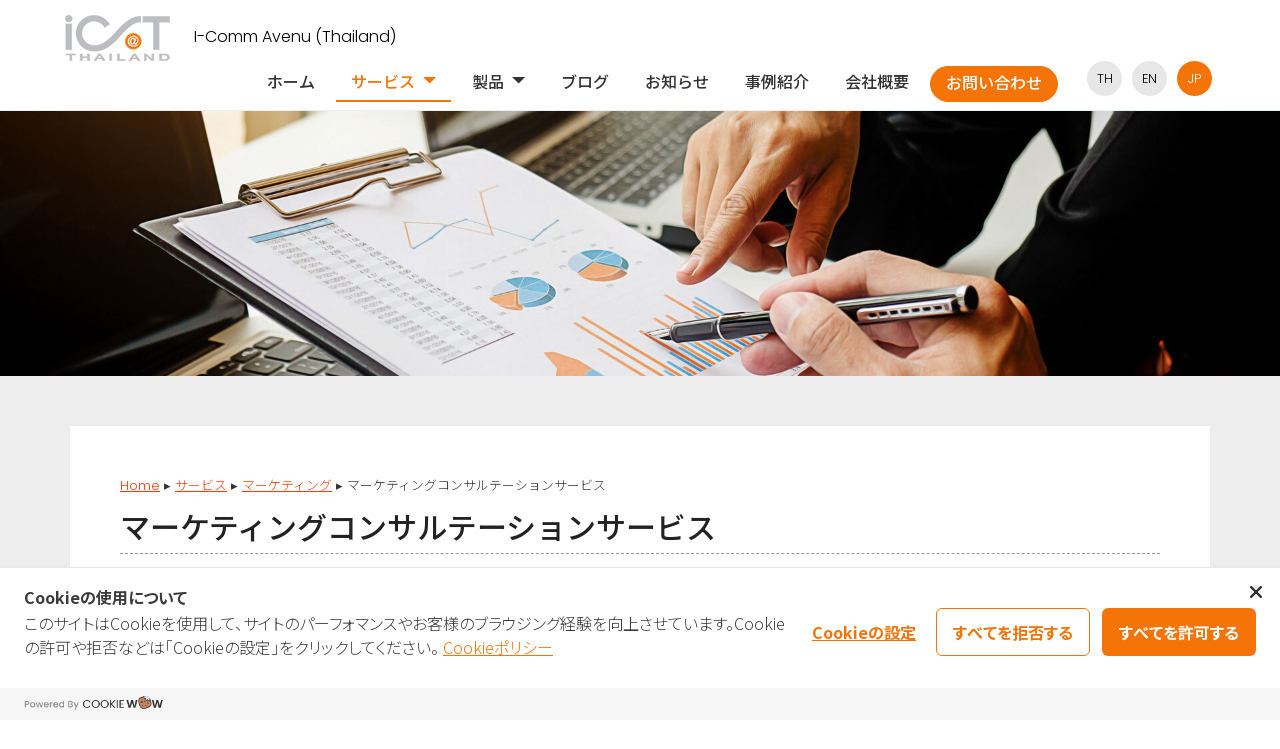

--- FILE ---
content_type: text/html; charset=UTF-8
request_url: https://www.icat.co.th/ja/service/marketing/marketing-consultation/
body_size: 21376
content:
<!DOCTYPE html>
<html class="no-js" dir="ltr" lang="ja" prefix="og: https://ogp.me/ns#">
	<head>
	<!-- Google Tag Manager -->
	<script>
		(function(w, d, s, l, i) {
			w[l] = w[l] || [];
			w[l].push({
				'gtm.start': new Date().getTime(),
				event: 'gtm.js'
			});
			var f = d.getElementsByTagName(s)[0],
				j = d.createElement(s),
				dl = l != 'dataLayer' ? '&l=' + l : '';
			j.async = true;
			j.src =
				'https://www.googletagmanager.com/gtm.js?id=' + i + dl;
			f.parentNode.insertBefore(j, f);
		})(window, document, 'script', 'dataLayer', 'GTM-WM34WF');

	</script>
	<!-- End Google Tag Manager -->
		<meta name="robots" content="index,follow" />
		<meta name="google-site-verification" content="0kCJaGuvSp3RgyfA2MiqQ4qfQo10nhHMuDmUXZxpLvk" />
		<meta name="facebook-domain-verification" content="uoeucfe55wl0if3q5i01gghayfhma3" />
				<link rel="profile" href="http://gmpg.org/xfn/11" />
		<meta charset="UTF-8" />
		<meta name="googlebot-news" content="nosnippet">
		<meta name="viewport" content="width=device-width, initial-scale=1.0" />
		            
        	<link rel="apple-touch-icon" sizes="57x57" href="/favicon/apple-icon-57x57.png">
	<link rel="apple-touch-icon" sizes="60x60" href="/favicon/apple-icon-60x60.png">
	<link rel="apple-touch-icon" sizes="72x72" href="/favicon/apple-icon-72x72.png">
	<link rel="apple-touch-icon" sizes="76x76" href="/favicon/apple-icon-76x76.png">
	<link rel="apple-touch-icon" sizes="114x114" href="/favicon/apple-icon-114x114.png">
	<link rel="apple-touch-icon" sizes="120x120" href="/favicon/apple-icon-120x120.png">
	<link rel="apple-touch-icon" sizes="144x144" href="/favicon/apple-icon-144x144.png">
	<link rel="apple-touch-icon" sizes="152x152" href="/favicon/apple-icon-152x152.png">
	<link rel="apple-touch-icon" sizes="180x180" href="/favicon/apple-icon-180x180.png">
	<link rel="icon" type="image/png" sizes="192x192" href="/favicon/android-icon-192x192.png">
	<link rel="icon" type="image/png" sizes="32x32" href="/favicon/favicon-32x32.png">
	<link rel="icon" type="image/png" sizes="96x96" href="/favicon/favicon-96x96.png">
	<link rel="icon" type="image/png" sizes="16x16" href="/favicon/favicon-16x16.png">
	<link rel="manifest" href="/favicon/manifest.json">
	<meta name="msapplication-TileColor" content="#ffffff">
	<meta name="msapplication-TileImage" content="/favicon/ms-icon-144x144.png">
	<meta name="theme-color" content="#ffffff">		
<!-- Cookie Consent by https://www.cookiewow.com -->

    <script type="text/javascript" src="https://cookiecdn.com/cwc.js"></script>
    <script id="cookieWow" type="text/javascript" src="https://cookiecdn.com/configs/p9D9ephYnAYBeM7PNbDMSZNA" data-cwcid="p9D9ephYnAYBeM7PNbDMSZNA"></script>

<script src='https://www.google.com/recaptcha/api.js'></script>
					<style>img:is([sizes="auto" i], [sizes^="auto," i]) { contain-intrinsic-size: 3000px 1500px }</style>
	
		<!-- All in One SEO 4.8.9 - aioseo.com -->
		<title>マーケティングコンサルテーションサービス | i-Comm Avenu Group</title>
	<meta name="description" content="マーケティングコンサルとは？ マーケティングコンサルとは、企業のさまざまな経営課題や取り組みを解決・推進するコンサルティング手法です。 マーケティング活動の柱は、自社製品やサービスと顧客の関係性を構築し、維持することです。 まず、現状調査、市場調査、課題認識や競合分析をし、競合からどのように差をつけターゲットに到達するかの戦略設計をします。 マーケティング戦略全体をゼロから構築する必要がある場合でも、フェーズごとにアプローチを再構築する必要がある場合でも、当社のコンサルティングサービスは、マーケティング手法がより大きな成果を上げるのを支援します。製品やサービスを販売するための分析、ソリューション、様々な課題解決に向けて、戦略・施策案および一般的なマーケティングの専門知識をご提案します。 こんなお悩みありませんか？ 見込み顧客に到達するためのブランド/製品の十分な認知度がない 見込み顧客が自社の製品に興味を持っているかどうかわからない 見込み顧客が自社商品の情報を簡単に取得できているのかわからない 売上につながらない、またはリード（見込み顧客）の獲得が得られない 新規顧客数は増加していますが、上位顧客数は増加していません。このまま新規顧客だけを頼っていいのか不安 お客様が現在直面している問題や課題に基づいて、上記の要因を分析し、お客様の製品が現在どのプロセスを持っているかを定義し、解決できる戦略を策定します。興味・関心や行動が異なる顧客一人ひとりに対して、「最適なコンテンツ」を「最適なタイミング」で「最適なチャネル」へ提供できます。 課題分析 注目・認知 貴社の製品の見込み客に知られているか？ 興味・関心 貴社の製品に興味・関心を持たれているか？ 検索 貴社の製品の情報は容易に探せるか？ 購買 貴社の製品は容易に購入できるか？ 共有 購入後に満足して情報を共有してもらえるか？ 貴社の製品が今どのプロセスに課題を持っているのかを把握し、解決できる戦略を策定していくために、下記に示す要因を分析。 マーケティングコンサルテーション業務内容 1. 効果的なデジタルマーケティングの戦略設計 貴社の製品が今どのプロセスに課題を持っているのかを把握し、解決できる戦略を策定していくために、下記に示す要因を分析します。 自社分析 貴社のブランド、製品は、市場や消費者に対してどういう価値があるか 社会・市場分析 貴社製品を受け入れる社会や市場の状況はどうか 競合他社の分析 競合はどういう戦略を持ち、顧客とどういう関係性を作っているか ターゲット分析 貴社の製品を購入する見込みのある顧客は誰か 2. コンバージョン戦略を作成する お客様それぞれの事業目的に基づいたコンバージョンに応じて、設定する目標を達成するための最適なソリューションをワンストップでご提供します。 3. KPIの設定 企業には必ずビジネスの目的と目標がありますが、ほとんどの企業は、それらの目的と目標に向けて効果的な進歩を遂げているかどうか確信がありません。 目的と戦略に基づいて、どの測定値を追跡するかについてもサポートいたします。 パフォーマンスとKPIを確認し、PDCAを実行して必要な改善を行います。 4. 複数のチャネルで成果を促進する 目的と目標に基づいて、1つの顧客接点だけに限らず、ターゲットオーディエンスにとって最も意味のある幅広い複数のチャネルを利用してパフォーマンスを最大化します。 ターゲットオーディエンスにリーチするために影響力のある戦略に従って、顧客データを収集するためのWebサイトまたはシステムを構築します。 ICOMM AVENUをマーケティングコンサルタントとして選ぶ理由 私たちは、アジア市場での長年の経験から現地の事情に精通し、日本やグローバルな最新トレンドも常にアップデートしています。その知見をご提供させていただきながら貴社にとって最善の課題解決策をご提案いたします。当社チームは常時、貴社のマーケティングチームの一部としてご活用いただけます。 私たちのコンサルティングサービスは、特定の業界や地域に限らず、全ての業界、アジア地域をカバーし、企業戦略、マーケティング戦略の構築、実施、運用、効果検証、課題改善に至る全ての営業領域でお力になれると考えております。" />
	<meta name="robots" content="max-image-preview:large" />
	<link rel="canonical" href="https://www.icat.co.th/ja/service/marketing/marketing-consultation/" />
	<meta name="generator" content="All in One SEO (AIOSEO) 4.8.9" />
		<meta property="og:locale" content="ja_JP" />
		<meta property="og:site_name" content="i-Comm Avenu (Thailand) Co.,Ltd." />
		<meta property="og:type" content="article" />
		<meta property="og:title" content="マーケティングコンサルテーションサービス | i-Comm Avenu Group" />
		<meta property="og:description" content="マーケティングコンサルとは？ マーケティングコンサルとは、企業のさまざまな経営課題や取り組みを解決・推進するコンサルティング手法です。 マーケティング活動の柱は、自社製品やサービスと顧客の関係性を構築し、維持することです。 まず、現状調査、市場調査、課題認識や競合分析をし、競合からどのように差をつけターゲットに到達するかの戦略設計をします。 マーケティング戦略全体をゼロから構築する必要がある場合でも、フェーズごとにアプローチを再構築する必要がある場合でも、当社のコンサルティングサービスは、マーケティング手法がより大きな成果を上げるのを支援します。製品やサービスを販売するための分析、ソリューション、様々な課題解決に向けて、戦略・施策案および一般的なマーケティングの専門知識をご提案します。 こんなお悩みありませんか？ 見込み顧客に到達するためのブランド/製品の十分な認知度がない 見込み顧客が自社の製品に興味を持っているかどうかわからない 見込み顧客が自社商品の情報を簡単に取得できているのかわからない 売上につながらない、またはリード（見込み顧客）の獲得が得られない 新規顧客数は増加していますが、上位顧客数は増加していません。このまま新規顧客だけを頼っていいのか不安 お客様が現在直面している問題や課題に基づいて、上記の要因を分析し、お客様の製品が現在どのプロセスを持っているかを定義し、解決できる戦略を策定します。興味・関心や行動が異なる顧客一人ひとりに対して、「最適なコンテンツ」を「最適なタイミング」で「最適なチャネル」へ提供できます。 課題分析 注目・認知 貴社の製品の見込み客に知られているか？ 興味・関心 貴社の製品に興味・関心を持たれているか？ 検索 貴社の製品の情報は容易に探せるか？ 購買 貴社の製品は容易に購入できるか？ 共有 購入後に満足して情報を共有してもらえるか？ 貴社の製品が今どのプロセスに課題を持っているのかを把握し、解決できる戦略を策定していくために、下記に示す要因を分析。 マーケティングコンサルテーション業務内容 1. 効果的なデジタルマーケティングの戦略設計 貴社の製品が今どのプロセスに課題を持っているのかを把握し、解決できる戦略を策定していくために、下記に示す要因を分析します。 自社分析 貴社のブランド、製品は、市場や消費者に対してどういう価値があるか 社会・市場分析 貴社製品を受け入れる社会や市場の状況はどうか 競合他社の分析 競合はどういう戦略を持ち、顧客とどういう関係性を作っているか ターゲット分析 貴社の製品を購入する見込みのある顧客は誰か 2. コンバージョン戦略を作成する お客様それぞれの事業目的に基づいたコンバージョンに応じて、設定する目標を達成するための最適なソリューションをワンストップでご提供します。 3. KPIの設定 企業には必ずビジネスの目的と目標がありますが、ほとんどの企業は、それらの目的と目標に向けて効果的な進歩を遂げているかどうか確信がありません。 目的と戦略に基づいて、どの測定値を追跡するかについてもサポートいたします。 パフォーマンスとKPIを確認し、PDCAを実行して必要な改善を行います。 4. 複数のチャネルで成果を促進する 目的と目標に基づいて、1つの顧客接点だけに限らず、ターゲットオーディエンスにとって最も意味のある幅広い複数のチャネルを利用してパフォーマンスを最大化します。 ターゲットオーディエンスにリーチするために影響力のある戦略に従って、顧客データを収集するためのWebサイトまたはシステムを構築します。 ICOMM AVENUをマーケティングコンサルタントとして選ぶ理由 私たちは、アジア市場での長年の経験から現地の事情に精通し、日本やグローバルな最新トレンドも常にアップデートしています。その知見をご提供させていただきながら貴社にとって最善の課題解決策をご提案いたします。当社チームは常時、貴社のマーケティングチームの一部としてご活用いただけます。 私たちのコンサルティングサービスは、特定の業界や地域に限らず、全ての業界、アジア地域をカバーし、企業戦略、マーケティング戦略の構築、実施、運用、効果検証、課題改善に至る全ての営業領域でお力になれると考えております。" />
		<meta property="og:url" content="https://www.icat.co.th/ja/service/marketing/marketing-consultation/" />
		<meta property="og:image" content="https://www.icat.co.th/wp-content/uploads/2021/09/share_banner_digitalMar.png" />
		<meta property="og:image:secure_url" content="https://www.icat.co.th/wp-content/uploads/2021/09/share_banner_digitalMar.png" />
		<meta property="og:image:width" content="1200" />
		<meta property="og:image:height" content="630" />
		<meta property="article:published_time" content="2021-05-21T07:48:34+00:00" />
		<meta property="article:modified_time" content="2021-09-21T03:11:06+00:00" />
		<meta name="twitter:card" content="summary" />
		<meta name="twitter:title" content="マーケティングコンサルテーションサービス | i-Comm Avenu Group" />
		<meta name="twitter:description" content="マーケティングコンサルとは？ マーケティングコンサルとは、企業のさまざまな経営課題や取り組みを解決・推進するコンサルティング手法です。 マーケティング活動の柱は、自社製品やサービスと顧客の関係性を構築し、維持することです。 まず、現状調査、市場調査、課題認識や競合分析をし、競合からどのように差をつけターゲットに到達するかの戦略設計をします。 マーケティング戦略全体をゼロから構築する必要がある場合でも、フェーズごとにアプローチを再構築する必要がある場合でも、当社のコンサルティングサービスは、マーケティング手法がより大きな成果を上げるのを支援します。製品やサービスを販売するための分析、ソリューション、様々な課題解決に向けて、戦略・施策案および一般的なマーケティングの専門知識をご提案します。 こんなお悩みありませんか？ 見込み顧客に到達するためのブランド/製品の十分な認知度がない 見込み顧客が自社の製品に興味を持っているかどうかわからない 見込み顧客が自社商品の情報を簡単に取得できているのかわからない 売上につながらない、またはリード（見込み顧客）の獲得が得られない 新規顧客数は増加していますが、上位顧客数は増加していません。このまま新規顧客だけを頼っていいのか不安 お客様が現在直面している問題や課題に基づいて、上記の要因を分析し、お客様の製品が現在どのプロセスを持っているかを定義し、解決できる戦略を策定します。興味・関心や行動が異なる顧客一人ひとりに対して、「最適なコンテンツ」を「最適なタイミング」で「最適なチャネル」へ提供できます。 課題分析 注目・認知 貴社の製品の見込み客に知られているか？ 興味・関心 貴社の製品に興味・関心を持たれているか？ 検索 貴社の製品の情報は容易に探せるか？ 購買 貴社の製品は容易に購入できるか？ 共有 購入後に満足して情報を共有してもらえるか？ 貴社の製品が今どのプロセスに課題を持っているのかを把握し、解決できる戦略を策定していくために、下記に示す要因を分析。 マーケティングコンサルテーション業務内容 1. 効果的なデジタルマーケティングの戦略設計 貴社の製品が今どのプロセスに課題を持っているのかを把握し、解決できる戦略を策定していくために、下記に示す要因を分析します。 自社分析 貴社のブランド、製品は、市場や消費者に対してどういう価値があるか 社会・市場分析 貴社製品を受け入れる社会や市場の状況はどうか 競合他社の分析 競合はどういう戦略を持ち、顧客とどういう関係性を作っているか ターゲット分析 貴社の製品を購入する見込みのある顧客は誰か 2. コンバージョン戦略を作成する お客様それぞれの事業目的に基づいたコンバージョンに応じて、設定する目標を達成するための最適なソリューションをワンストップでご提供します。 3. KPIの設定 企業には必ずビジネスの目的と目標がありますが、ほとんどの企業は、それらの目的と目標に向けて効果的な進歩を遂げているかどうか確信がありません。 目的と戦略に基づいて、どの測定値を追跡するかについてもサポートいたします。 パフォーマンスとKPIを確認し、PDCAを実行して必要な改善を行います。 4. 複数のチャネルで成果を促進する 目的と目標に基づいて、1つの顧客接点だけに限らず、ターゲットオーディエンスにとって最も意味のある幅広い複数のチャネルを利用してパフォーマンスを最大化します。 ターゲットオーディエンスにリーチするために影響力のある戦略に従って、顧客データを収集するためのWebサイトまたはシステムを構築します。 ICOMM AVENUをマーケティングコンサルタントとして選ぶ理由 私たちは、アジア市場での長年の経験から現地の事情に精通し、日本やグローバルな最新トレンドも常にアップデートしています。その知見をご提供させていただきながら貴社にとって最善の課題解決策をご提案いたします。当社チームは常時、貴社のマーケティングチームの一部としてご活用いただけます。 私たちのコンサルティングサービスは、特定の業界や地域に限らず、全ての業界、アジア地域をカバーし、企業戦略、マーケティング戦略の構築、実施、運用、効果検証、課題改善に至る全ての営業領域でお力になれると考えております。" />
		<meta name="twitter:image" content="https://www.icat.co.th/wp-content/uploads/2021/09/share_banner_digitalMar.png" />
		<script type="application/ld+json" class="aioseo-schema">
			{"@context":"https:\/\/schema.org","@graph":[{"@type":"BreadcrumbList","@id":"https:\/\/www.icat.co.th\/ja\/service\/marketing\/marketing-consultation\/#breadcrumblist","itemListElement":[{"@type":"ListItem","@id":"https:\/\/www.icat.co.th#listItem","position":1,"name":"Home","item":"https:\/\/www.icat.co.th","nextItem":{"@type":"ListItem","@id":"https:\/\/www.icat.co.th\/ja\/service\/#listItem","name":"\u30b5\u30fc\u30d3\u30b9"}},{"@type":"ListItem","@id":"https:\/\/www.icat.co.th\/ja\/service\/#listItem","position":2,"name":"\u30b5\u30fc\u30d3\u30b9","item":"https:\/\/www.icat.co.th\/ja\/service\/","nextItem":{"@type":"ListItem","@id":"https:\/\/www.icat.co.th\/ja\/service\/marketing\/#listItem","name":"\u30de\u30fc\u30b1\u30c6\u30a3\u30f3\u30b0"},"previousItem":{"@type":"ListItem","@id":"https:\/\/www.icat.co.th#listItem","name":"Home"}},{"@type":"ListItem","@id":"https:\/\/www.icat.co.th\/ja\/service\/marketing\/#listItem","position":3,"name":"\u30de\u30fc\u30b1\u30c6\u30a3\u30f3\u30b0","item":"https:\/\/www.icat.co.th\/ja\/service\/marketing\/","nextItem":{"@type":"ListItem","@id":"https:\/\/www.icat.co.th\/ja\/service\/marketing\/marketing-consultation\/#listItem","name":"\u30de\u30fc\u30b1\u30c6\u30a3\u30f3\u30b0\u30b3\u30f3\u30b5\u30eb\u30c6\u30fc\u30b7\u30e7\u30f3\u30b5\u30fc\u30d3\u30b9"},"previousItem":{"@type":"ListItem","@id":"https:\/\/www.icat.co.th\/ja\/service\/#listItem","name":"\u30b5\u30fc\u30d3\u30b9"}},{"@type":"ListItem","@id":"https:\/\/www.icat.co.th\/ja\/service\/marketing\/marketing-consultation\/#listItem","position":4,"name":"\u30de\u30fc\u30b1\u30c6\u30a3\u30f3\u30b0\u30b3\u30f3\u30b5\u30eb\u30c6\u30fc\u30b7\u30e7\u30f3\u30b5\u30fc\u30d3\u30b9","previousItem":{"@type":"ListItem","@id":"https:\/\/www.icat.co.th\/ja\/service\/marketing\/#listItem","name":"\u30de\u30fc\u30b1\u30c6\u30a3\u30f3\u30b0"}}]},{"@type":"Organization","@id":"https:\/\/www.icat.co.th\/#organization","name":"I-Comm Avenu (Thailand)","description":"We are the Pioneers of Digital Marketing in Asia","url":"https:\/\/www.icat.co.th\/","telephone":"+66657178921","logo":{"@type":"ImageObject","url":"https:\/\/www.icat.co.th\/wp-content\/uploads\/2021\/06\/I-Comm.jpg","@id":"https:\/\/www.icat.co.th\/ja\/service\/marketing\/marketing-consultation\/#organizationLogo","width":130,"height":130},"image":{"@id":"https:\/\/www.icat.co.th\/ja\/service\/marketing\/marketing-consultation\/#organizationLogo"}},{"@type":"WebPage","@id":"https:\/\/www.icat.co.th\/ja\/service\/marketing\/marketing-consultation\/#webpage","url":"https:\/\/www.icat.co.th\/ja\/service\/marketing\/marketing-consultation\/","name":"\u30de\u30fc\u30b1\u30c6\u30a3\u30f3\u30b0\u30b3\u30f3\u30b5\u30eb\u30c6\u30fc\u30b7\u30e7\u30f3\u30b5\u30fc\u30d3\u30b9 | i-Comm Avenu Group","description":"\u30de\u30fc\u30b1\u30c6\u30a3\u30f3\u30b0\u30b3\u30f3\u30b5\u30eb\u3068\u306f\uff1f \u30de\u30fc\u30b1\u30c6\u30a3\u30f3\u30b0\u30b3\u30f3\u30b5\u30eb\u3068\u306f\u3001\u4f01\u696d\u306e\u3055\u307e\u3056\u307e\u306a\u7d4c\u55b6\u8ab2\u984c\u3084\u53d6\u308a\u7d44\u307f\u3092\u89e3\u6c7a\u30fb\u63a8\u9032\u3059\u308b\u30b3\u30f3\u30b5\u30eb\u30c6\u30a3\u30f3\u30b0\u624b\u6cd5\u3067\u3059\u3002 \u30de\u30fc\u30b1\u30c6\u30a3\u30f3\u30b0\u6d3b\u52d5\u306e\u67f1\u306f\u3001\u81ea\u793e\u88fd\u54c1\u3084\u30b5\u30fc\u30d3\u30b9\u3068\u9867\u5ba2\u306e\u95a2\u4fc2\u6027\u3092\u69cb\u7bc9\u3057\u3001\u7dad\u6301\u3059\u308b\u3053\u3068\u3067\u3059\u3002 \u307e\u305a\u3001\u73fe\u72b6\u8abf\u67fb\u3001\u5e02\u5834\u8abf\u67fb\u3001\u8ab2\u984c\u8a8d\u8b58\u3084\u7af6\u5408\u5206\u6790\u3092\u3057\u3001\u7af6\u5408\u304b\u3089\u3069\u306e\u3088\u3046\u306b\u5dee\u3092\u3064\u3051\u30bf\u30fc\u30b2\u30c3\u30c8\u306b\u5230\u9054\u3059\u308b\u304b\u306e\u6226\u7565\u8a2d\u8a08\u3092\u3057\u307e\u3059\u3002 \u30de\u30fc\u30b1\u30c6\u30a3\u30f3\u30b0\u6226\u7565\u5168\u4f53\u3092\u30bc\u30ed\u304b\u3089\u69cb\u7bc9\u3059\u308b\u5fc5\u8981\u304c\u3042\u308b\u5834\u5408\u3067\u3082\u3001\u30d5\u30a7\u30fc\u30ba\u3054\u3068\u306b\u30a2\u30d7\u30ed\u30fc\u30c1\u3092\u518d\u69cb\u7bc9\u3059\u308b\u5fc5\u8981\u304c\u3042\u308b\u5834\u5408\u3067\u3082\u3001\u5f53\u793e\u306e\u30b3\u30f3\u30b5\u30eb\u30c6\u30a3\u30f3\u30b0\u30b5\u30fc\u30d3\u30b9\u306f\u3001\u30de\u30fc\u30b1\u30c6\u30a3\u30f3\u30b0\u624b\u6cd5\u304c\u3088\u308a\u5927\u304d\u306a\u6210\u679c\u3092\u4e0a\u3052\u308b\u306e\u3092\u652f\u63f4\u3057\u307e\u3059\u3002\u88fd\u54c1\u3084\u30b5\u30fc\u30d3\u30b9\u3092\u8ca9\u58f2\u3059\u308b\u305f\u3081\u306e\u5206\u6790\u3001\u30bd\u30ea\u30e5\u30fc\u30b7\u30e7\u30f3\u3001\u69d8\u3005\u306a\u8ab2\u984c\u89e3\u6c7a\u306b\u5411\u3051\u3066\u3001\u6226\u7565\u30fb\u65bd\u7b56\u6848\u304a\u3088\u3073\u4e00\u822c\u7684\u306a\u30de\u30fc\u30b1\u30c6\u30a3\u30f3\u30b0\u306e\u5c02\u9580\u77e5\u8b58\u3092\u3054\u63d0\u6848\u3057\u307e\u3059\u3002 \u3053\u3093\u306a\u304a\u60a9\u307f\u3042\u308a\u307e\u305b\u3093\u304b\uff1f \u898b\u8fbc\u307f\u9867\u5ba2\u306b\u5230\u9054\u3059\u308b\u305f\u3081\u306e\u30d6\u30e9\u30f3\u30c9\/\u88fd\u54c1\u306e\u5341\u5206\u306a\u8a8d\u77e5\u5ea6\u304c\u306a\u3044 \u898b\u8fbc\u307f\u9867\u5ba2\u304c\u81ea\u793e\u306e\u88fd\u54c1\u306b\u8208\u5473\u3092\u6301\u3063\u3066\u3044\u308b\u304b\u3069\u3046\u304b\u308f\u304b\u3089\u306a\u3044 \u898b\u8fbc\u307f\u9867\u5ba2\u304c\u81ea\u793e\u5546\u54c1\u306e\u60c5\u5831\u3092\u7c21\u5358\u306b\u53d6\u5f97\u3067\u304d\u3066\u3044\u308b\u306e\u304b\u308f\u304b\u3089\u306a\u3044 \u58f2\u4e0a\u306b\u3064\u306a\u304c\u3089\u306a\u3044\u3001\u307e\u305f\u306f\u30ea\u30fc\u30c9\uff08\u898b\u8fbc\u307f\u9867\u5ba2\uff09\u306e\u7372\u5f97\u304c\u5f97\u3089\u308c\u306a\u3044 \u65b0\u898f\u9867\u5ba2\u6570\u306f\u5897\u52a0\u3057\u3066\u3044\u307e\u3059\u304c\u3001\u4e0a\u4f4d\u9867\u5ba2\u6570\u306f\u5897\u52a0\u3057\u3066\u3044\u307e\u305b\u3093\u3002\u3053\u306e\u307e\u307e\u65b0\u898f\u9867\u5ba2\u3060\u3051\u3092\u983c\u3063\u3066\u3044\u3044\u306e\u304b\u4e0d\u5b89 \u304a\u5ba2\u69d8\u304c\u73fe\u5728\u76f4\u9762\u3057\u3066\u3044\u308b\u554f\u984c\u3084\u8ab2\u984c\u306b\u57fa\u3065\u3044\u3066\u3001\u4e0a\u8a18\u306e\u8981\u56e0\u3092\u5206\u6790\u3057\u3001\u304a\u5ba2\u69d8\u306e\u88fd\u54c1\u304c\u73fe\u5728\u3069\u306e\u30d7\u30ed\u30bb\u30b9\u3092\u6301\u3063\u3066\u3044\u308b\u304b\u3092\u5b9a\u7fa9\u3057\u3001\u89e3\u6c7a\u3067\u304d\u308b\u6226\u7565\u3092\u7b56\u5b9a\u3057\u307e\u3059\u3002\u8208\u5473\u30fb\u95a2\u5fc3\u3084\u884c\u52d5\u304c\u7570\u306a\u308b\u9867\u5ba2\u4e00\u4eba\u3072\u3068\u308a\u306b\u5bfe\u3057\u3066\u3001\u300c\u6700\u9069\u306a\u30b3\u30f3\u30c6\u30f3\u30c4\u300d\u3092\u300c\u6700\u9069\u306a\u30bf\u30a4\u30df\u30f3\u30b0\u300d\u3067\u300c\u6700\u9069\u306a\u30c1\u30e3\u30cd\u30eb\u300d\u3078\u63d0\u4f9b\u3067\u304d\u307e\u3059\u3002 \u8ab2\u984c\u5206\u6790 \u6ce8\u76ee\u30fb\u8a8d\u77e5 \u8cb4\u793e\u306e\u88fd\u54c1\u306e\u898b\u8fbc\u307f\u5ba2\u306b\u77e5\u3089\u308c\u3066\u3044\u308b\u304b\uff1f \u8208\u5473\u30fb\u95a2\u5fc3 \u8cb4\u793e\u306e\u88fd\u54c1\u306b\u8208\u5473\u30fb\u95a2\u5fc3\u3092\u6301\u305f\u308c\u3066\u3044\u308b\u304b\uff1f \u691c\u7d22 \u8cb4\u793e\u306e\u88fd\u54c1\u306e\u60c5\u5831\u306f\u5bb9\u6613\u306b\u63a2\u305b\u308b\u304b\uff1f \u8cfc\u8cb7 \u8cb4\u793e\u306e\u88fd\u54c1\u306f\u5bb9\u6613\u306b\u8cfc\u5165\u3067\u304d\u308b\u304b\uff1f \u5171\u6709 \u8cfc\u5165\u5f8c\u306b\u6e80\u8db3\u3057\u3066\u60c5\u5831\u3092\u5171\u6709\u3057\u3066\u3082\u3089\u3048\u308b\u304b\uff1f \u8cb4\u793e\u306e\u88fd\u54c1\u304c\u4eca\u3069\u306e\u30d7\u30ed\u30bb\u30b9\u306b\u8ab2\u984c\u3092\u6301\u3063\u3066\u3044\u308b\u306e\u304b\u3092\u628a\u63e1\u3057\u3001\u89e3\u6c7a\u3067\u304d\u308b\u6226\u7565\u3092\u7b56\u5b9a\u3057\u3066\u3044\u304f\u305f\u3081\u306b\u3001\u4e0b\u8a18\u306b\u793a\u3059\u8981\u56e0\u3092\u5206\u6790\u3002 \u30de\u30fc\u30b1\u30c6\u30a3\u30f3\u30b0\u30b3\u30f3\u30b5\u30eb\u30c6\u30fc\u30b7\u30e7\u30f3\u696d\u52d9\u5185\u5bb9 1. \u52b9\u679c\u7684\u306a\u30c7\u30b8\u30bf\u30eb\u30de\u30fc\u30b1\u30c6\u30a3\u30f3\u30b0\u306e\u6226\u7565\u8a2d\u8a08 \u8cb4\u793e\u306e\u88fd\u54c1\u304c\u4eca\u3069\u306e\u30d7\u30ed\u30bb\u30b9\u306b\u8ab2\u984c\u3092\u6301\u3063\u3066\u3044\u308b\u306e\u304b\u3092\u628a\u63e1\u3057\u3001\u89e3\u6c7a\u3067\u304d\u308b\u6226\u7565\u3092\u7b56\u5b9a\u3057\u3066\u3044\u304f\u305f\u3081\u306b\u3001\u4e0b\u8a18\u306b\u793a\u3059\u8981\u56e0\u3092\u5206\u6790\u3057\u307e\u3059\u3002 \u81ea\u793e\u5206\u6790 \u8cb4\u793e\u306e\u30d6\u30e9\u30f3\u30c9\u3001\u88fd\u54c1\u306f\u3001\u5e02\u5834\u3084\u6d88\u8cbb\u8005\u306b\u5bfe\u3057\u3066\u3069\u3046\u3044\u3046\u4fa1\u5024\u304c\u3042\u308b\u304b \u793e\u4f1a\u30fb\u5e02\u5834\u5206\u6790 \u8cb4\u793e\u88fd\u54c1\u3092\u53d7\u3051\u5165\u308c\u308b\u793e\u4f1a\u3084\u5e02\u5834\u306e\u72b6\u6cc1\u306f\u3069\u3046\u304b \u7af6\u5408\u4ed6\u793e\u306e\u5206\u6790 \u7af6\u5408\u306f\u3069\u3046\u3044\u3046\u6226\u7565\u3092\u6301\u3061\u3001\u9867\u5ba2\u3068\u3069\u3046\u3044\u3046\u95a2\u4fc2\u6027\u3092\u4f5c\u3063\u3066\u3044\u308b\u304b \u30bf\u30fc\u30b2\u30c3\u30c8\u5206\u6790 \u8cb4\u793e\u306e\u88fd\u54c1\u3092\u8cfc\u5165\u3059\u308b\u898b\u8fbc\u307f\u306e\u3042\u308b\u9867\u5ba2\u306f\u8ab0\u304b 2. \u30b3\u30f3\u30d0\u30fc\u30b8\u30e7\u30f3\u6226\u7565\u3092\u4f5c\u6210\u3059\u308b \u304a\u5ba2\u69d8\u305d\u308c\u305e\u308c\u306e\u4e8b\u696d\u76ee\u7684\u306b\u57fa\u3065\u3044\u305f\u30b3\u30f3\u30d0\u30fc\u30b8\u30e7\u30f3\u306b\u5fdc\u3058\u3066\u3001\u8a2d\u5b9a\u3059\u308b\u76ee\u6a19\u3092\u9054\u6210\u3059\u308b\u305f\u3081\u306e\u6700\u9069\u306a\u30bd\u30ea\u30e5\u30fc\u30b7\u30e7\u30f3\u3092\u30ef\u30f3\u30b9\u30c8\u30c3\u30d7\u3067\u3054\u63d0\u4f9b\u3057\u307e\u3059\u3002 3. KPI\u306e\u8a2d\u5b9a \u4f01\u696d\u306b\u306f\u5fc5\u305a\u30d3\u30b8\u30cd\u30b9\u306e\u76ee\u7684\u3068\u76ee\u6a19\u304c\u3042\u308a\u307e\u3059\u304c\u3001\u307b\u3068\u3093\u3069\u306e\u4f01\u696d\u306f\u3001\u305d\u308c\u3089\u306e\u76ee\u7684\u3068\u76ee\u6a19\u306b\u5411\u3051\u3066\u52b9\u679c\u7684\u306a\u9032\u6b69\u3092\u9042\u3052\u3066\u3044\u308b\u304b\u3069\u3046\u304b\u78ba\u4fe1\u304c\u3042\u308a\u307e\u305b\u3093\u3002 \u76ee\u7684\u3068\u6226\u7565\u306b\u57fa\u3065\u3044\u3066\u3001\u3069\u306e\u6e2c\u5b9a\u5024\u3092\u8ffd\u8de1\u3059\u308b\u304b\u306b\u3064\u3044\u3066\u3082\u30b5\u30dd\u30fc\u30c8\u3044\u305f\u3057\u307e\u3059\u3002 \u30d1\u30d5\u30a9\u30fc\u30de\u30f3\u30b9\u3068KPI\u3092\u78ba\u8a8d\u3057\u3001PDCA\u3092\u5b9f\u884c\u3057\u3066\u5fc5\u8981\u306a\u6539\u5584\u3092\u884c\u3044\u307e\u3059\u3002 4. \u8907\u6570\u306e\u30c1\u30e3\u30cd\u30eb\u3067\u6210\u679c\u3092\u4fc3\u9032\u3059\u308b \u76ee\u7684\u3068\u76ee\u6a19\u306b\u57fa\u3065\u3044\u3066\u30011\u3064\u306e\u9867\u5ba2\u63a5\u70b9\u3060\u3051\u306b\u9650\u3089\u305a\u3001\u30bf\u30fc\u30b2\u30c3\u30c8\u30aa\u30fc\u30c7\u30a3\u30a8\u30f3\u30b9\u306b\u3068\u3063\u3066\u6700\u3082\u610f\u5473\u306e\u3042\u308b\u5e45\u5e83\u3044\u8907\u6570\u306e\u30c1\u30e3\u30cd\u30eb\u3092\u5229\u7528\u3057\u3066\u30d1\u30d5\u30a9\u30fc\u30de\u30f3\u30b9\u3092\u6700\u5927\u5316\u3057\u307e\u3059\u3002 \u30bf\u30fc\u30b2\u30c3\u30c8\u30aa\u30fc\u30c7\u30a3\u30a8\u30f3\u30b9\u306b\u30ea\u30fc\u30c1\u3059\u308b\u305f\u3081\u306b\u5f71\u97ff\u529b\u306e\u3042\u308b\u6226\u7565\u306b\u5f93\u3063\u3066\u3001\u9867\u5ba2\u30c7\u30fc\u30bf\u3092\u53ce\u96c6\u3059\u308b\u305f\u3081\u306eWeb\u30b5\u30a4\u30c8\u307e\u305f\u306f\u30b7\u30b9\u30c6\u30e0\u3092\u69cb\u7bc9\u3057\u307e\u3059\u3002 ICOMM AVENU\u3092\u30de\u30fc\u30b1\u30c6\u30a3\u30f3\u30b0\u30b3\u30f3\u30b5\u30eb\u30bf\u30f3\u30c8\u3068\u3057\u3066\u9078\u3076\u7406\u7531 \u79c1\u305f\u3061\u306f\u3001\u30a2\u30b8\u30a2\u5e02\u5834\u3067\u306e\u9577\u5e74\u306e\u7d4c\u9a13\u304b\u3089\u73fe\u5730\u306e\u4e8b\u60c5\u306b\u7cbe\u901a\u3057\u3001\u65e5\u672c\u3084\u30b0\u30ed\u30fc\u30d0\u30eb\u306a\u6700\u65b0\u30c8\u30ec\u30f3\u30c9\u3082\u5e38\u306b\u30a2\u30c3\u30d7\u30c7\u30fc\u30c8\u3057\u3066\u3044\u307e\u3059\u3002\u305d\u306e\u77e5\u898b\u3092\u3054\u63d0\u4f9b\u3055\u305b\u3066\u3044\u305f\u3060\u304d\u306a\u304c\u3089\u8cb4\u793e\u306b\u3068\u3063\u3066\u6700\u5584\u306e\u8ab2\u984c\u89e3\u6c7a\u7b56\u3092\u3054\u63d0\u6848\u3044\u305f\u3057\u307e\u3059\u3002\u5f53\u793e\u30c1\u30fc\u30e0\u306f\u5e38\u6642\u3001\u8cb4\u793e\u306e\u30de\u30fc\u30b1\u30c6\u30a3\u30f3\u30b0\u30c1\u30fc\u30e0\u306e\u4e00\u90e8\u3068\u3057\u3066\u3054\u6d3b\u7528\u3044\u305f\u3060\u3051\u307e\u3059\u3002 \u79c1\u305f\u3061\u306e\u30b3\u30f3\u30b5\u30eb\u30c6\u30a3\u30f3\u30b0\u30b5\u30fc\u30d3\u30b9\u306f\u3001\u7279\u5b9a\u306e\u696d\u754c\u3084\u5730\u57df\u306b\u9650\u3089\u305a\u3001\u5168\u3066\u306e\u696d\u754c\u3001\u30a2\u30b8\u30a2\u5730\u57df\u3092\u30ab\u30d0\u30fc\u3057\u3001\u4f01\u696d\u6226\u7565\u3001\u30de\u30fc\u30b1\u30c6\u30a3\u30f3\u30b0\u6226\u7565\u306e\u69cb\u7bc9\u3001\u5b9f\u65bd\u3001\u904b\u7528\u3001\u52b9\u679c\u691c\u8a3c\u3001\u8ab2\u984c\u6539\u5584\u306b\u81f3\u308b\u5168\u3066\u306e\u55b6\u696d\u9818\u57df\u3067\u304a\u529b\u306b\u306a\u308c\u308b\u3068\u8003\u3048\u3066\u304a\u308a\u307e\u3059\u3002","inLanguage":"ja","isPartOf":{"@id":"https:\/\/www.icat.co.th\/#website"},"breadcrumb":{"@id":"https:\/\/www.icat.co.th\/ja\/service\/marketing\/marketing-consultation\/#breadcrumblist"},"image":{"@type":"ImageObject","url":"https:\/\/www.icat.co.th\/wp-content\/uploads\/2021\/06\/marketing-consultation.jpg","@id":"https:\/\/www.icat.co.th\/ja\/service\/marketing\/marketing-consultation\/#mainImage","width":800,"height":600},"primaryImageOfPage":{"@id":"https:\/\/www.icat.co.th\/ja\/service\/marketing\/marketing-consultation\/#mainImage"},"datePublished":"2021-05-21T14:48:34+07:00","dateModified":"2021-09-21T10:11:06+07:00"},{"@type":"WebSite","@id":"https:\/\/www.icat.co.th\/#website","url":"https:\/\/www.icat.co.th\/","name":"i-Comm Avenu (Thailand) Co.,Ltd.","description":"We are the Pioneers of Digital Marketing in Asia","inLanguage":"ja","publisher":{"@id":"https:\/\/www.icat.co.th\/#organization"}}]}
		</script>
		<!-- All in One SEO -->

<link rel="alternate" href="https://www.icat.co.th/service/marketing/marketing-consultation/" hreflang="th" />
<link rel="alternate" href="https://www.icat.co.th/en/service/marketing/marketing-consultation/" hreflang="en" />
<link rel="alternate" href="https://www.icat.co.th/ja/service/marketing/marketing-consultation/" hreflang="ja" />
<link rel="alternate" type="application/rss+xml" title="i-Comm Avenu Group &raquo; Feed" href="https://www.icat.co.th/ja/feed/" />
<script type="text/javascript">
/* <![CDATA[ */
window._wpemojiSettings = {"baseUrl":"https:\/\/s.w.org\/images\/core\/emoji\/16.0.1\/72x72\/","ext":".png","svgUrl":"https:\/\/s.w.org\/images\/core\/emoji\/16.0.1\/svg\/","svgExt":".svg","source":{"concatemoji":"https:\/\/www.icat.co.th\/wp-includes\/js\/wp-emoji-release.min.js?ver=6.8.3"}};
/*! This file is auto-generated */
!function(s,n){var o,i,e;function c(e){try{var t={supportTests:e,timestamp:(new Date).valueOf()};sessionStorage.setItem(o,JSON.stringify(t))}catch(e){}}function p(e,t,n){e.clearRect(0,0,e.canvas.width,e.canvas.height),e.fillText(t,0,0);var t=new Uint32Array(e.getImageData(0,0,e.canvas.width,e.canvas.height).data),a=(e.clearRect(0,0,e.canvas.width,e.canvas.height),e.fillText(n,0,0),new Uint32Array(e.getImageData(0,0,e.canvas.width,e.canvas.height).data));return t.every(function(e,t){return e===a[t]})}function u(e,t){e.clearRect(0,0,e.canvas.width,e.canvas.height),e.fillText(t,0,0);for(var n=e.getImageData(16,16,1,1),a=0;a<n.data.length;a++)if(0!==n.data[a])return!1;return!0}function f(e,t,n,a){switch(t){case"flag":return n(e,"\ud83c\udff3\ufe0f\u200d\u26a7\ufe0f","\ud83c\udff3\ufe0f\u200b\u26a7\ufe0f")?!1:!n(e,"\ud83c\udde8\ud83c\uddf6","\ud83c\udde8\u200b\ud83c\uddf6")&&!n(e,"\ud83c\udff4\udb40\udc67\udb40\udc62\udb40\udc65\udb40\udc6e\udb40\udc67\udb40\udc7f","\ud83c\udff4\u200b\udb40\udc67\u200b\udb40\udc62\u200b\udb40\udc65\u200b\udb40\udc6e\u200b\udb40\udc67\u200b\udb40\udc7f");case"emoji":return!a(e,"\ud83e\udedf")}return!1}function g(e,t,n,a){var r="undefined"!=typeof WorkerGlobalScope&&self instanceof WorkerGlobalScope?new OffscreenCanvas(300,150):s.createElement("canvas"),o=r.getContext("2d",{willReadFrequently:!0}),i=(o.textBaseline="top",o.font="600 32px Arial",{});return e.forEach(function(e){i[e]=t(o,e,n,a)}),i}function t(e){var t=s.createElement("script");t.src=e,t.defer=!0,s.head.appendChild(t)}"undefined"!=typeof Promise&&(o="wpEmojiSettingsSupports",i=["flag","emoji"],n.supports={everything:!0,everythingExceptFlag:!0},e=new Promise(function(e){s.addEventListener("DOMContentLoaded",e,{once:!0})}),new Promise(function(t){var n=function(){try{var e=JSON.parse(sessionStorage.getItem(o));if("object"==typeof e&&"number"==typeof e.timestamp&&(new Date).valueOf()<e.timestamp+604800&&"object"==typeof e.supportTests)return e.supportTests}catch(e){}return null}();if(!n){if("undefined"!=typeof Worker&&"undefined"!=typeof OffscreenCanvas&&"undefined"!=typeof URL&&URL.createObjectURL&&"undefined"!=typeof Blob)try{var e="postMessage("+g.toString()+"("+[JSON.stringify(i),f.toString(),p.toString(),u.toString()].join(",")+"));",a=new Blob([e],{type:"text/javascript"}),r=new Worker(URL.createObjectURL(a),{name:"wpTestEmojiSupports"});return void(r.onmessage=function(e){c(n=e.data),r.terminate(),t(n)})}catch(e){}c(n=g(i,f,p,u))}t(n)}).then(function(e){for(var t in e)n.supports[t]=e[t],n.supports.everything=n.supports.everything&&n.supports[t],"flag"!==t&&(n.supports.everythingExceptFlag=n.supports.everythingExceptFlag&&n.supports[t]);n.supports.everythingExceptFlag=n.supports.everythingExceptFlag&&!n.supports.flag,n.DOMReady=!1,n.readyCallback=function(){n.DOMReady=!0}}).then(function(){return e}).then(function(){var e;n.supports.everything||(n.readyCallback(),(e=n.source||{}).concatemoji?t(e.concatemoji):e.wpemoji&&e.twemoji&&(t(e.twemoji),t(e.wpemoji)))}))}((window,document),window._wpemojiSettings);
/* ]]> */
</script>
<style id='wp-emoji-styles-inline-css' type='text/css'>

	img.wp-smiley, img.emoji {
		display: inline !important;
		border: none !important;
		box-shadow: none !important;
		height: 1em !important;
		width: 1em !important;
		margin: 0 0.07em !important;
		vertical-align: -0.1em !important;
		background: none !important;
		padding: 0 !important;
	}
</style>
<link rel='stylesheet' id='wp-block-library-css' href='https://www.icat.co.th/wp-includes/css/dist/block-library/style.min.css?ver=6.8.3' type='text/css' media='all' />
<style id='classic-theme-styles-inline-css' type='text/css'>
/*! This file is auto-generated */
.wp-block-button__link{color:#fff;background-color:#32373c;border-radius:9999px;box-shadow:none;text-decoration:none;padding:calc(.667em + 2px) calc(1.333em + 2px);font-size:1.125em}.wp-block-file__button{background:#32373c;color:#fff;text-decoration:none}
</style>
<link rel='stylesheet' id='wp-components-css' href='https://www.icat.co.th/wp-includes/css/dist/components/style.min.css?ver=6.8.3' type='text/css' media='all' />
<link rel='stylesheet' id='wp-preferences-css' href='https://www.icat.co.th/wp-includes/css/dist/preferences/style.min.css?ver=6.8.3' type='text/css' media='all' />
<link rel='stylesheet' id='wp-block-editor-css' href='https://www.icat.co.th/wp-includes/css/dist/block-editor/style.min.css?ver=6.8.3' type='text/css' media='all' />
<link rel='stylesheet' id='popup-maker-block-library-style-css' href='https://www.icat.co.th/wp-content/plugins/popup-maker/dist/packages/block-library-style.css?ver=dbea705cfafe089d65f1' type='text/css' media='all' />
<style id='global-styles-inline-css' type='text/css'>
:root{--wp--preset--aspect-ratio--square: 1;--wp--preset--aspect-ratio--4-3: 4/3;--wp--preset--aspect-ratio--3-4: 3/4;--wp--preset--aspect-ratio--3-2: 3/2;--wp--preset--aspect-ratio--2-3: 2/3;--wp--preset--aspect-ratio--16-9: 16/9;--wp--preset--aspect-ratio--9-16: 9/16;--wp--preset--color--black: #000000;--wp--preset--color--cyan-bluish-gray: #abb8c3;--wp--preset--color--white: #ffffff;--wp--preset--color--pale-pink: #f78da7;--wp--preset--color--vivid-red: #cf2e2e;--wp--preset--color--luminous-vivid-orange: #ff6900;--wp--preset--color--luminous-vivid-amber: #fcb900;--wp--preset--color--light-green-cyan: #7bdcb5;--wp--preset--color--vivid-green-cyan: #00d084;--wp--preset--color--pale-cyan-blue: #8ed1fc;--wp--preset--color--vivid-cyan-blue: #0693e3;--wp--preset--color--vivid-purple: #9b51e0;--wp--preset--gradient--vivid-cyan-blue-to-vivid-purple: linear-gradient(135deg,rgba(6,147,227,1) 0%,rgb(155,81,224) 100%);--wp--preset--gradient--light-green-cyan-to-vivid-green-cyan: linear-gradient(135deg,rgb(122,220,180) 0%,rgb(0,208,130) 100%);--wp--preset--gradient--luminous-vivid-amber-to-luminous-vivid-orange: linear-gradient(135deg,rgba(252,185,0,1) 0%,rgba(255,105,0,1) 100%);--wp--preset--gradient--luminous-vivid-orange-to-vivid-red: linear-gradient(135deg,rgba(255,105,0,1) 0%,rgb(207,46,46) 100%);--wp--preset--gradient--very-light-gray-to-cyan-bluish-gray: linear-gradient(135deg,rgb(238,238,238) 0%,rgb(169,184,195) 100%);--wp--preset--gradient--cool-to-warm-spectrum: linear-gradient(135deg,rgb(74,234,220) 0%,rgb(151,120,209) 20%,rgb(207,42,186) 40%,rgb(238,44,130) 60%,rgb(251,105,98) 80%,rgb(254,248,76) 100%);--wp--preset--gradient--blush-light-purple: linear-gradient(135deg,rgb(255,206,236) 0%,rgb(152,150,240) 100%);--wp--preset--gradient--blush-bordeaux: linear-gradient(135deg,rgb(254,205,165) 0%,rgb(254,45,45) 50%,rgb(107,0,62) 100%);--wp--preset--gradient--luminous-dusk: linear-gradient(135deg,rgb(255,203,112) 0%,rgb(199,81,192) 50%,rgb(65,88,208) 100%);--wp--preset--gradient--pale-ocean: linear-gradient(135deg,rgb(255,245,203) 0%,rgb(182,227,212) 50%,rgb(51,167,181) 100%);--wp--preset--gradient--electric-grass: linear-gradient(135deg,rgb(202,248,128) 0%,rgb(113,206,126) 100%);--wp--preset--gradient--midnight: linear-gradient(135deg,rgb(2,3,129) 0%,rgb(40,116,252) 100%);--wp--preset--font-size--small: 13px;--wp--preset--font-size--medium: 20px;--wp--preset--font-size--large: 36px;--wp--preset--font-size--x-large: 42px;--wp--preset--spacing--20: 0.44rem;--wp--preset--spacing--30: 0.67rem;--wp--preset--spacing--40: 1rem;--wp--preset--spacing--50: 1.5rem;--wp--preset--spacing--60: 2.25rem;--wp--preset--spacing--70: 3.38rem;--wp--preset--spacing--80: 5.06rem;--wp--preset--shadow--natural: 6px 6px 9px rgba(0, 0, 0, 0.2);--wp--preset--shadow--deep: 12px 12px 50px rgba(0, 0, 0, 0.4);--wp--preset--shadow--sharp: 6px 6px 0px rgba(0, 0, 0, 0.2);--wp--preset--shadow--outlined: 6px 6px 0px -3px rgba(255, 255, 255, 1), 6px 6px rgba(0, 0, 0, 1);--wp--preset--shadow--crisp: 6px 6px 0px rgba(0, 0, 0, 1);}:where(.is-layout-flex){gap: 0.5em;}:where(.is-layout-grid){gap: 0.5em;}body .is-layout-flex{display: flex;}.is-layout-flex{flex-wrap: wrap;align-items: center;}.is-layout-flex > :is(*, div){margin: 0;}body .is-layout-grid{display: grid;}.is-layout-grid > :is(*, div){margin: 0;}:where(.wp-block-columns.is-layout-flex){gap: 2em;}:where(.wp-block-columns.is-layout-grid){gap: 2em;}:where(.wp-block-post-template.is-layout-flex){gap: 1.25em;}:where(.wp-block-post-template.is-layout-grid){gap: 1.25em;}.has-black-color{color: var(--wp--preset--color--black) !important;}.has-cyan-bluish-gray-color{color: var(--wp--preset--color--cyan-bluish-gray) !important;}.has-white-color{color: var(--wp--preset--color--white) !important;}.has-pale-pink-color{color: var(--wp--preset--color--pale-pink) !important;}.has-vivid-red-color{color: var(--wp--preset--color--vivid-red) !important;}.has-luminous-vivid-orange-color{color: var(--wp--preset--color--luminous-vivid-orange) !important;}.has-luminous-vivid-amber-color{color: var(--wp--preset--color--luminous-vivid-amber) !important;}.has-light-green-cyan-color{color: var(--wp--preset--color--light-green-cyan) !important;}.has-vivid-green-cyan-color{color: var(--wp--preset--color--vivid-green-cyan) !important;}.has-pale-cyan-blue-color{color: var(--wp--preset--color--pale-cyan-blue) !important;}.has-vivid-cyan-blue-color{color: var(--wp--preset--color--vivid-cyan-blue) !important;}.has-vivid-purple-color{color: var(--wp--preset--color--vivid-purple) !important;}.has-black-background-color{background-color: var(--wp--preset--color--black) !important;}.has-cyan-bluish-gray-background-color{background-color: var(--wp--preset--color--cyan-bluish-gray) !important;}.has-white-background-color{background-color: var(--wp--preset--color--white) !important;}.has-pale-pink-background-color{background-color: var(--wp--preset--color--pale-pink) !important;}.has-vivid-red-background-color{background-color: var(--wp--preset--color--vivid-red) !important;}.has-luminous-vivid-orange-background-color{background-color: var(--wp--preset--color--luminous-vivid-orange) !important;}.has-luminous-vivid-amber-background-color{background-color: var(--wp--preset--color--luminous-vivid-amber) !important;}.has-light-green-cyan-background-color{background-color: var(--wp--preset--color--light-green-cyan) !important;}.has-vivid-green-cyan-background-color{background-color: var(--wp--preset--color--vivid-green-cyan) !important;}.has-pale-cyan-blue-background-color{background-color: var(--wp--preset--color--pale-cyan-blue) !important;}.has-vivid-cyan-blue-background-color{background-color: var(--wp--preset--color--vivid-cyan-blue) !important;}.has-vivid-purple-background-color{background-color: var(--wp--preset--color--vivid-purple) !important;}.has-black-border-color{border-color: var(--wp--preset--color--black) !important;}.has-cyan-bluish-gray-border-color{border-color: var(--wp--preset--color--cyan-bluish-gray) !important;}.has-white-border-color{border-color: var(--wp--preset--color--white) !important;}.has-pale-pink-border-color{border-color: var(--wp--preset--color--pale-pink) !important;}.has-vivid-red-border-color{border-color: var(--wp--preset--color--vivid-red) !important;}.has-luminous-vivid-orange-border-color{border-color: var(--wp--preset--color--luminous-vivid-orange) !important;}.has-luminous-vivid-amber-border-color{border-color: var(--wp--preset--color--luminous-vivid-amber) !important;}.has-light-green-cyan-border-color{border-color: var(--wp--preset--color--light-green-cyan) !important;}.has-vivid-green-cyan-border-color{border-color: var(--wp--preset--color--vivid-green-cyan) !important;}.has-pale-cyan-blue-border-color{border-color: var(--wp--preset--color--pale-cyan-blue) !important;}.has-vivid-cyan-blue-border-color{border-color: var(--wp--preset--color--vivid-cyan-blue) !important;}.has-vivid-purple-border-color{border-color: var(--wp--preset--color--vivid-purple) !important;}.has-vivid-cyan-blue-to-vivid-purple-gradient-background{background: var(--wp--preset--gradient--vivid-cyan-blue-to-vivid-purple) !important;}.has-light-green-cyan-to-vivid-green-cyan-gradient-background{background: var(--wp--preset--gradient--light-green-cyan-to-vivid-green-cyan) !important;}.has-luminous-vivid-amber-to-luminous-vivid-orange-gradient-background{background: var(--wp--preset--gradient--luminous-vivid-amber-to-luminous-vivid-orange) !important;}.has-luminous-vivid-orange-to-vivid-red-gradient-background{background: var(--wp--preset--gradient--luminous-vivid-orange-to-vivid-red) !important;}.has-very-light-gray-to-cyan-bluish-gray-gradient-background{background: var(--wp--preset--gradient--very-light-gray-to-cyan-bluish-gray) !important;}.has-cool-to-warm-spectrum-gradient-background{background: var(--wp--preset--gradient--cool-to-warm-spectrum) !important;}.has-blush-light-purple-gradient-background{background: var(--wp--preset--gradient--blush-light-purple) !important;}.has-blush-bordeaux-gradient-background{background: var(--wp--preset--gradient--blush-bordeaux) !important;}.has-luminous-dusk-gradient-background{background: var(--wp--preset--gradient--luminous-dusk) !important;}.has-pale-ocean-gradient-background{background: var(--wp--preset--gradient--pale-ocean) !important;}.has-electric-grass-gradient-background{background: var(--wp--preset--gradient--electric-grass) !important;}.has-midnight-gradient-background{background: var(--wp--preset--gradient--midnight) !important;}.has-small-font-size{font-size: var(--wp--preset--font-size--small) !important;}.has-medium-font-size{font-size: var(--wp--preset--font-size--medium) !important;}.has-large-font-size{font-size: var(--wp--preset--font-size--large) !important;}.has-x-large-font-size{font-size: var(--wp--preset--font-size--x-large) !important;}
:where(.wp-block-post-template.is-layout-flex){gap: 1.25em;}:where(.wp-block-post-template.is-layout-grid){gap: 1.25em;}
:where(.wp-block-columns.is-layout-flex){gap: 2em;}:where(.wp-block-columns.is-layout-grid){gap: 2em;}
:root :where(.wp-block-pullquote){font-size: 1.5em;line-height: 1.6;}
</style>
<link rel='stylesheet' id='tw-bootstrap-css' href='https://www.icat.co.th/wp-content/themes/icomm/css/bootstrap.min.css?ver=3.0.0' type='text/css' media='all' />
<link rel='stylesheet' id='flexslider-css' href='https://www.icat.co.th/wp-content/themes/icomm/css/lightslider.css?ver=2.2.0' type='text/css' media='all' />
<link rel='stylesheet' id='fancybox-css' href='https://www.icat.co.th/wp-content/themes/icomm/css/jquery.fancybox.min.css?ver=6.8.3' type='text/css' media='all' />
<link rel='stylesheet' id='owl-carousel-css' href='https://www.icat.co.th/wp-content/themes/icomm/css/owl.carousel.css?ver=1.3.2' type='text/css' media='all' />
<link rel='stylesheet' id='font-awesome-css' href='https://www.icat.co.th/wp-content/themes/icomm/css/font-awesome.min.css?ver=6.8.3' type='text/css' media='all' />
<link rel='stylesheet' id='main-css-css' href='https://www.icat.co.th/wp-content/themes/icomm/css/main.css?ver=6.8.3' type='text/css' media='all' />
<link rel='stylesheet' id='icomm-css' href='https://www.icat.co.th/wp-content/themes/icomm/style.min.css?ver=4.7.0' type='text/css' media='all' />
<link rel='stylesheet' id='js_composer_front-css' href='https://www.icat.co.th/wp-content/plugins/js_composer/assets/css/js_composer.min.css?ver=8.4.1' type='text/css' media='all' />
<script type="text/javascript" src="https://www.icat.co.th/wp-includes/js/jquery/jquery.min.js?ver=3.7.1" id="jquery-core-js"></script>
<script type="text/javascript" src="https://www.icat.co.th/wp-includes/js/jquery/jquery-migrate.min.js?ver=3.4.1" id="jquery-migrate-js"></script>
<script type="text/javascript" src="https://www.icat.co.th/wp-content/plugins/useful-banner-manager/scripts.js?ver=6.8.3" id="ubm-scripts-js"></script>
<script></script><link rel="https://api.w.org/" href="https://www.icat.co.th/wp-json/" /><link rel="alternate" title="JSON" type="application/json" href="https://www.icat.co.th/wp-json/wp/v2/pages/1917" /><link rel="EditURI" type="application/rsd+xml" title="RSD" href="https://www.icat.co.th/xmlrpc.php?rsd" />
<meta name="generator" content="WordPress 6.8.3" />
<link rel='shortlink' href='https://www.icat.co.th/?p=1917' />
<link rel="alternate" title="oEmbed (JSON)" type="application/json+oembed" href="https://www.icat.co.th/wp-json/oembed/1.0/embed?url=https%3A%2F%2Fwww.icat.co.th%2Fja%2Fservice%2Fmarketing%2Fmarketing-consultation%2F" />
<link rel="alternate" title="oEmbed (XML)" type="text/xml+oembed" href="https://www.icat.co.th/wp-json/oembed/1.0/embed?url=https%3A%2F%2Fwww.icat.co.th%2Fja%2Fservice%2Fmarketing%2Fmarketing-consultation%2F&#038;format=xml" />
<style type="text/css">.recentcomments a{display:inline !important;padding:0 !important;margin:0 !important;}</style><meta name="generator" content="Powered by WPBakery Page Builder - drag and drop page builder for WordPress."/>
<style data-type="vc_custom-css">h3 {
    font-size: 1.8rem;
    padding: 10px 0;
    font-weight: bold;
}
h4{
    font-size: 1.5rem;
    padding: 10px 0;
    font-weight:bold;
}
h5{
    font-size: 1.2rem;
    padding: 10px 0;
    font-weight:bold;
}
.mkt-problem{
    background:#ff9900;
    padding:20px;
    color:#fff;
    font-weight:400;
}
.mkt-problem h4{
    color:#fff;
}
.mkt-customer-journey{
    background: url(https://www.icat.co.th/wp-content/uploads/2021/05/bg_mkt-customer-journey.jpg) #fff;
    background-position: center center;
    background-size: cover;
    background-repeat: no-repeat;
    padding:50px 20px;
    font-weight:400;
    margin:0 0 50px 0;
}
.arrow_box {
    position: relative;
    background: #fff;
    border: 4px solid #fff;
    padding: 8px 0;
    width: 80%;
}
.arrow_box:after, .arrow_box:before {
	left: 100%;
	top: 50%;
	border: solid transparent;
	content: "";
	height: 0;
	width: 0;
	position: absolute;
	pointer-events: none;
}

.arrow_box:after {
    border-color: rgba(136, 183, 213, 0);
    border-left-color: #ffffff;
    border-width: 30px;
    margin-top: -30px;
}
.arrow_box:before {
	border-color: rgba(194, 225, 245, 0);
	border-left-color: #ffffff;
	border-width: 36px;
	margin-top: -36px;
}
.mkt-customer-journey .one{
    background: #a62120;
    border: 4px solid #a62120;
	color:#fff;
}
.mkt-customer-journey .one:after {
    border-color: rgba(136, 183, 213, 0);
    border-left-color: #a62120;
}
.mkt-customer-journey .one:before {
	border-color: rgba(194, 225, 245, 0);
	border-left-color: #a62120;
}
.mkt-customer-journey .two{
    background: #d34d21;
    border: 4px solid #d34d21;
	color:#fff;
}
.mkt-customer-journey .two:after {
    border-color: rgba(136, 183, 213, 0);
    border-left-color: #d34d21;
}
.mkt-customer-journey .two:before {
	border-color: rgba(194, 225, 245, 0);
	border-left-color: #d34d21;
}
.mkt-customer-journey .three{
    background: #ff7a1d;
    border: 4px solid #ff7a1d;
	color:#fff;
}
.mkt-customer-journey .three:after {
    border-color: rgba(136, 183, 213, 0);
    border-left-color: #ff7a1d;
}
.mkt-customer-journey .three:before {
	border-color: rgba(194, 225, 245, 0);
	border-left-color: #ff7a1d;
}
.mkt-customer-journey .four{
    background: #ffa64d;
    border: 4px solid #ffa64d;
	color:#fff;
}
.mkt-customer-journey .four:after {
    border-color: rgba(136, 183, 213, 0);
    border-left-color: #ffa64d;
}
.mkt-customer-journey .four:before {
	border-color: rgba(194, 225, 245, 0);
	border-left-color: #ffa64d;
}
.mkt-customer-journey .five{
    background: #fbca6b;
    border: 4px solid #fbca6b;
	color:#fff;
}
.mkt-customer-journey .five:after {
    border-color: rgba(136, 183, 213, 0);
    border-left-color: #fbca6b;
}
.mkt-customer-journey .five:before {
	border-color: rgba(194, 225, 245, 0);
	border-left-color: #fbca6b;
}
ul li{
    margin-bottom:8px;
}
.problem img {
    width: 120px;
}
@media screen and  (max-width: 480px) {
    .mkt-problem .wpb_content_element {
        margin-bottom: 5px;
    }
    .mkt-problem .txt-mkt-problem {
        margin-top: 25px;
    }
    .why_work_icomm img {
        max-width: 50%;
    }
}</style>	<!--[if lt IE 9]>
		<script src="https://www.icat.co.th/wp-content/themes/icomm/js/html5shiv.min.js" type="text/javascript"></script>
		<script src="https://www.icat.co.th/wp-content/themes/icomm/js/respond.min.js" type="text/javascript"></script>
	<![endif]-->
	<link rel="icon" href="https://www.icat.co.th/wp-content/uploads/2022/06/cropped-logo-32x32.png" sizes="32x32" />
<link rel="icon" href="https://www.icat.co.th/wp-content/uploads/2022/06/cropped-logo-192x192.png" sizes="192x192" />
<link rel="apple-touch-icon" href="https://www.icat.co.th/wp-content/uploads/2022/06/cropped-logo-180x180.png" />
<meta name="msapplication-TileImage" content="https://www.icat.co.th/wp-content/uploads/2022/06/cropped-logo-270x270.png" />
<style type="text/css" data-type="vc_shortcodes-custom-css">.vc_custom_1622435353650{margin-right: 0px !important;margin-left: 0px !important;}.vc_custom_1622435353650{margin-right: 0px !important;margin-left: 0px !important;}.vc_custom_1624009232782{margin-bottom: 20px !important;}.vc_custom_1623642986748{margin-bottom: 10px !important;}.vc_custom_1623642995156{margin-bottom: 10px !important;}.vc_custom_1623643022643{margin-bottom: 10px !important;}.vc_custom_1623643051404{margin-bottom: 10px !important;}.vc_custom_1623643059491{margin-bottom: 10px !important;}.vc_custom_1623059800651{margin-bottom: 20px !important;}.vc_custom_1627013571408{margin-bottom: 20px !important;}.vc_custom_1627013571408{margin-bottom: 20px !important;}.vc_custom_1622450596300{margin-bottom: 20px !important;}.vc_custom_1622450601115{margin-bottom: 20px !important;}.vc_custom_1622450601115{margin-bottom: 20px !important;}.vc_custom_1622450601115{margin-bottom: 20px !important;}.vc_custom_1622520490593{margin-bottom: 20px !important;}</style><noscript><style> .wpb_animate_when_almost_visible { opacity: 1; }</style></noscript>
<style>
html{margin:0px !important;}

</style>
	
	<!-- Facebook Pixel Code -->
	<script>
	!function(f,b,e,v,n,t,s)
	{if(f.fbq)return;n=f.fbq=function(){n.callMethod?
	n.callMethod.apply(n,arguments):n.queue.push(arguments)};
	if(!f._fbq)f._fbq=n;n.push=n;n.loaded=!0;n.version='2.0';
	n.queue=[];t=b.createElement(e);t.async=!0;
	t.src=v;s=b.getElementsByTagName(e)[0];
	s.parentNode.insertBefore(t,s)}(window, document,'script',
	'https://connect.facebook.net/en_US/fbevents.js');
	fbq('init', '376700477167790');
	fbq('track', 'PageView');
	</script>
	<noscript><img height="1" width="1" style="display:none"
	src="https://www.facebook.com/tr?id=376700477167790&ev=PageView&noscript=1"
	/></noscript>
	<!-- End Facebook Pixel Code -->
	
</head>
<body class="ja">
<!-- Google Tag Manager (noscript) -->
<noscript><iframe src="https://www.googletagmanager.com/ns.html?id=GTM-WM34WF"
height="0" width="0" style="display:none;visibility:hidden"></iframe></noscript>
<!-- End Google Tag Manager (noscript) -->
<div id="fb-root"></div>
<script async defer crossorigin="anonymous" src="https://connect.facebook.net/en_US/sdk.js#xfbml=1&version=v7.0"></script>

    <header id="header"><div class="menu_block">
			<div class="container-fluid main-menu">
				<div class="top-menu">
					<div id="logo">
						<a href="https://www.icat.co.th/ja/"><img src="https://www.icat.co.th/wp-content/themes/icomm/images/logo.png" alt="" title="" /></a>
						<span>I-Comm Avenu (Thailand)</span>
					</div>

					<div class="menu-block">
                    	<nav class="navmenu center"><ul id="menu-primary-menu-ja" class=""><li id="menu-item-2607" class="menu-item menu-item-type-custom menu-item-object-custom menu-item-home menu-item-2607"><a href="https://www.icat.co.th/ja/">ホーム</a></li>
<li id="menu-item-2609" class="menu-item menu-item-type-post_type menu-item-object-page current-page-ancestor current-menu-ancestor current_page_ancestor menu-item-has-children menu-item-2609 dropdown active" data-dropdown="dropdown"><a href="https://www.icat.co.th/ja/service/" class="dropdown-toggle" data-toggle="dropdown">サービス <b class="caret"></b></a>
<ul class="dropdown-menu">
	<li id="menu-item-4027" class="menu-item menu-item-type-post_type menu-item-object-page menu-item-has-children menu-item-4027 dropdown-submenu" data-dropdown="dropdown"><a href="https://www.icat.co.th/ja/service/data-management/" class="dropdown-toggle" data-toggle="dropdown">データ活用</a>
<ul class="dropdown-menu">
		<li id="menu-item-4733" class="menu-item menu-item-type-post_type menu-item-object-page menu-item-has-children menu-item-4733 dropdown-submenu" data-dropdown="dropdown"><a href="https://www.icat.co.th/ja/service/data-management/data-collection/" class="dropdown-toggle" data-toggle="dropdown">データ収集</a>
<ul class="dropdown-menu">
			<li id="menu-item-4028" class="menu-item menu-item-type-post_type menu-item-object-page menu-item-4028"><a href="https://www.icat.co.th/ja/service/data-management/data-collection/ga4-implementation-support/">GA4導入・移行サポート</a></li>
		</ul>
</li>
		<li id="menu-item-4734" class="menu-item menu-item-type-post_type menu-item-object-page menu-item-has-children menu-item-4734 dropdown-submenu" data-dropdown="dropdown"><a href="https://www.icat.co.th/ja/service/data-management/data-visualization/" class="dropdown-toggle" data-toggle="dropdown">データの可視化</a>
<ul class="dropdown-menu">
			<li id="menu-item-4029" class="menu-item menu-item-type-post_type menu-item-object-page menu-item-4029"><a href="https://www.icat.co.th/ja/service/data-management/data-visualization/ga4-data-visualization/">GA4導入＋データ可視化サポート</a></li>
		</ul>
</li>
		<li id="menu-item-4736" class="menu-item menu-item-type-post_type menu-item-object-page menu-item-has-children menu-item-4736 dropdown-submenu" data-dropdown="dropdown"><a href="https://www.icat.co.th/ja/service/data-management/data-analysis/" class="dropdown-toggle" data-toggle="dropdown">データの分析</a>
<ul class="dropdown-menu">
			<li id="menu-item-4856" class="menu-item menu-item-type-post_type menu-item-object-page menu-item-4856"><a href="https://www.icat.co.th/ja/service/data-management/data-analysis/google-analytics/">Google Analytics 4 (GA4)</a></li>
		</ul>
</li>
		<li id="menu-item-4738" class="menu-item menu-item-type-post_type menu-item-object-page menu-item-4738"><a href="https://www.icat.co.th/ja/service/data-management/data-integration/">データ統合（GCP）</a></li>
	</ul>
</li>
	<li id="menu-item-4031" class="menu-item menu-item-type-post_type menu-item-object-page current-page-ancestor current-menu-ancestor current-menu-parent current-page-parent current_page_parent current_page_ancestor menu-item-has-children menu-item-4031 dropdown-submenu active" data-dropdown="dropdown"><a href="https://www.icat.co.th/ja/service/marketing/" class="dropdown-toggle" data-toggle="dropdown">マーケティング</a>
<ul class="dropdown-menu">
		<li id="menu-item-4032" class="menu-item menu-item-type-post_type menu-item-object-page menu-item-4032"><a href="https://www.icat.co.th/ja/service/marketing/social-media-management/">ソーシャルメディア運用サービス</a></li>
		<li id="menu-item-4033" class="menu-item menu-item-type-post_type menu-item-object-page current-menu-item page_item page-item-1917 current_page_item menu-item-4033 active"><a href="https://www.icat.co.th/ja/service/marketing/marketing-consultation/">マーケティングコンサルテーションサービス</a></li>
		<li id="menu-item-4034" class="menu-item menu-item-type-post_type menu-item-object-page menu-item-4034"><a href="https://www.icat.co.th/ja/service/marketing/campaign-management/">マーケティングキャンペーン支援サービス</a></li>
	</ul>
</li>
	<li id="menu-item-4035" class="menu-item menu-item-type-post_type menu-item-object-page menu-item-has-children menu-item-4035 dropdown-submenu" data-dropdown="dropdown"><a href="https://www.icat.co.th/ja/service/media-advertise/" class="dropdown-toggle" data-toggle="dropdown">広告運用</a>
<ul class="dropdown-menu">
		<li id="menu-item-4036" class="menu-item menu-item-type-post_type menu-item-object-page menu-item-4036"><a href="https://www.icat.co.th/ja/service/media-advertise/email-marketing/">メールマーケティング</a></li>
		<li id="menu-item-4037" class="menu-item menu-item-type-post_type menu-item-object-page menu-item-4037"><a href="https://www.icat.co.th/ja/service/media-advertise/online-advertise/">オンライン広告運用サービス</a></li>
		<li id="menu-item-4038" class="menu-item menu-item-type-post_type menu-item-object-page menu-item-4038"><a href="https://www.icat.co.th/ja/service/media-advertise/offline-advertise/">オフライン広告運用サービス</a></li>
		<li id="menu-item-4039" class="menu-item menu-item-type-post_type menu-item-object-page menu-item-4039"><a href="https://www.icat.co.th/ja/service/media-advertise/video-marketing/">動画マーケティング</a></li>
		<li id="menu-item-4040" class="menu-item menu-item-type-post_type menu-item-object-page menu-item-4040"><a href="https://www.icat.co.th/ja/service/media-advertise/golive-streaming/">ライブ動画配信支援サービス</a></li>
	</ul>
</li>
	<li id="menu-item-4041" class="menu-item menu-item-type-post_type menu-item-object-page menu-item-has-children menu-item-4041 dropdown-submenu" data-dropdown="dropdown"><a href="https://www.icat.co.th/ja/service/website/" class="dropdown-toggle" data-toggle="dropdown">ウェブサイト運用</a>
<ul class="dropdown-menu">
		<li id="menu-item-4043" class="menu-item menu-item-type-post_type menu-item-object-page menu-item-4043"><a href="https://www.icat.co.th/ja/service/website/website-development/">ウェブサイト制作</a></li>
		<li id="menu-item-5581" class="menu-item menu-item-type-post_type menu-item-object-page menu-item-5581"><a href="https://www.icat.co.th/ja/service/website/website-diagnosis/">Webサイト無料診断</a></li>
		<li id="menu-item-4045" class="menu-item menu-item-type-post_type menu-item-object-page menu-item-4045"><a href="https://www.icat.co.th/ja/service/website/ecommerce-development/">ECサイト制作サービス</a></li>
		<li id="menu-item-4044" class="menu-item menu-item-type-post_type menu-item-object-page menu-item-4044"><a href="https://www.icat.co.th/ja/service/website/seo-service/">SEO対策</a></li>
		<li id="menu-item-4042" class="menu-item menu-item-type-post_type menu-item-object-page menu-item-4042"><a href="https://www.icat.co.th/ja/service/website/cookie-policy-service/">Cookie同意管理バナーツール</a></li>
	</ul>
</li>
	<li id="menu-item-4046" class="menu-item menu-item-type-post_type menu-item-object-page menu-item-4046"><a href="https://www.icat.co.th/ja/service/crm-support-service/">CRM支援</a></li>
	<li id="menu-item-6007" class="menu-item menu-item-type-post_type menu-item-object-page menu-item-6007"><a href="https://www.icat.co.th/ja/service/japan-inbound-tourism/">訪日インバウンド向けサービスのご案内</a></li>
</ul>
</li>
<li id="menu-item-2608" class="menu-item menu-item-type-post_type menu-item-object-page menu-item-has-children menu-item-2608 dropdown" data-dropdown="dropdown"><a href="https://www.icat.co.th/ja/product/" class="dropdown-toggle" data-toggle="dropdown">製品 <b class="caret"></b></a>
<ul class="dropdown-menu">
	<li id="menu-item-2622" class="menu-item menu-item-type-post_type menu-item-object-page menu-item-2622"><a href="https://www.icat.co.th/ja/product/visumo/">VISUMO</a></li>
	<li id="menu-item-2623" class="menu-item menu-item-type-post_type menu-item-object-page menu-item-2623"><a href="https://www.icat.co.th/ja/product/mars-finder/">MARS FINDER</a></li>
</ul>
</li>
<li id="menu-item-2611" class="menu-item menu-item-type-post_type menu-item-object-page menu-item-2611"><a href="https://www.icat.co.th/ja/blog/">ブログ</a></li>
<li id="menu-item-2613" class="menu-item menu-item-type-post_type menu-item-object-page menu-item-2613"><a href="https://www.icat.co.th/ja/news/">お知らせ</a></li>
<li id="menu-item-2610" class="menu-item menu-item-type-post_type menu-item-object-page menu-item-2610"><a href="https://www.icat.co.th/ja/works/">事例紹介</a></li>
<li id="menu-item-2612" class="menu-item menu-item-type-post_type menu-item-object-page menu-item-2612"><a href="https://www.icat.co.th/ja/about/">会社概要</a></li>
<li id="menu-item-2614" class="menu-item menu-item-type-post_type menu-item-object-page menu-item-2614"><a href="https://www.icat.co.th/ja/contact/">お問い合わせ</a></li>
</ul></nav>                        <ul id="lang" class="language">	<li class="lang-item lang-item-7 lang-item-th lang-item-first"><a lang="th" hreflang="th" href="https://www.icat.co.th/service/marketing/marketing-consultation/">th</a></li>
	<li class="lang-item lang-item-10 lang-item-en"><a lang="en-US" hreflang="en-US" href="https://www.icat.co.th/en/service/marketing/marketing-consultation/">en</a></li>
	<li class="lang-item lang-item-14 lang-item-ja current-lang"><a lang="ja" hreflang="ja" href="https://www.icat.co.th/ja/service/marketing/marketing-consultation/" aria-current="true">ja</a></li>
</ul>
					</div>
					
				</div>
			</div>
		</div>	
		</header><!-- page.php -->

<!-- content-page-products.php -->
<section class="post-content-area product_page">
				<div class="container-fluid">
					<div class="row">
                    	<div class="col-lg-12 col-md-12 main_category">
                        	<img src="https://www.icat.co.th/wp-content/uploads/2021/06/top_banner_consault-1.jpg">
	
						
                        </div>
                  	</div>
               	</div>
				<div class="container product_content">
					<div class="row">
						<div class="col-lg-12 product_content_area">
							<div class="row">
								<div class="col-lg-12">
									<div class="breadcrumb_menu"><!-- Breadcrumb NavXT 7.4.1 -->
<span typeof="v:Breadcrumb"><a rel="v:url" property="v:title" title="Go to Home." href="https://www.icat.co.th" class="home">Home</a></span> ▸ <span property="itemListElement" typeof="ListItem"><a property="item" typeof="WebPage" title="サービスへ移動する" href="https://www.icat.co.th/ja/service/" class="post post-page" ><span property="name">サービス</span></a><meta property="position" content="2"></span> ▸ <span property="itemListElement" typeof="ListItem"><a property="item" typeof="WebPage" title="マーケティングへ移動する" href="https://www.icat.co.th/ja/service/marketing/" class="post post-page" ><span property="name">マーケティング</span></a><meta property="position" content="3"></span> ▸ <span property="itemListElement" typeof="ListItem"><span property="name" class="post post-page current-item">マーケティングコンサルテーションサービス</span><meta property="url" content="https://www.icat.co.th/ja/service/marketing/marketing-consultation/"><meta property="position" content="4"></span></div>
									<div class="fb-share-button" data-href="https://www.icat.co.th/ja/service/marketing/marketing-consultation/" data-layout="button_count" data-size="large"><a target="_blank" href="https://www.facebook.com/sharer/sharer.php?u=https://www.icat.co.th/ja/service/marketing/marketing-consultation/&amp;src=sdkpreparse" class="fb-xfbml-parse-ignore">Share</a></div>
								</div>
							</div>
                            <div class="row">
                                <div class="col-12">
                                	<div class="product_top_information">
                                        <h2 class="sub_title">マーケティングコンサルテーションサービス</h2>
                                    </div>
                                </div>
                            </div>
                            <div class="row product_detail">
                            	<div class="col-12"><div class="wpb-content-wrapper"><div class="vc_row wpb_row vc_row-fluid"><div class="wpb_column vc_column_container vc_col-sm-12"><div class="vc_column-inner"><div class="wpb_wrapper"><div class="vc_row wpb_row vc_inner vc_row-fluid"><div class="wpb_column vc_column_container vc_col-sm-12 vc_hidden-lg vc_hidden-md"><div class="vc_column-inner"><div class="wpb_wrapper">
	<div  class="wpb_single_image wpb_content_element vc_align_center wpb_content_element">
		
		<figure class="wpb_wrapper vc_figure">
			<div class="vc_single_image-wrapper   vc_box_border_grey"><img loading="lazy" decoding="async" width="600" height="450" src="https://www.icat.co.th/wp-content/uploads/2021/06/mkt-consult-01.jpg" class="vc_single_image-img attachment-full" alt="" title="mkt-consult-01" srcset="https://www.icat.co.th/wp-content/uploads/2021/06/mkt-consult-01.jpg 600w, https://www.icat.co.th/wp-content/uploads/2021/06/mkt-consult-01-533x400.jpg 533w" sizes="auto, (max-width: 600px) 100vw, 600px" /></div>
		</figure>
	</div>
</div></div></div></div><div class="vc_row wpb_row vc_inner vc_row-fluid"><div class="wpb_column vc_column_container vc_col-sm-6"><div class="vc_column-inner"><div class="wpb_wrapper">
	<div class="wpb_text_column wpb_content_element" >
		<div class="wpb_wrapper">
			<h4>マーケティングコンサルとは？</h4>
<p>マーケティングコンサルとは、企業のさまざまな経営課題や取り組みを解決・推進するコンサルティング手法です。 マーケティング活動の柱は、自社製品やサービスと顧客の関係性を構築し、維持することです。 まず、現状調査、市場調査、課題認識や競合分析をし、競合からどのように差をつけターゲットに到達するかの戦略設計をします。 マーケティング戦略全体をゼロから構築する必要がある場合でも、フェーズごとにアプローチを再構築する必要がある場合でも、当社のコンサルティングサービスは、マーケティング手法がより大きな成果を上げるのを支援します。製品やサービスを販売するための分析、ソリューション、様々な課題解決に向けて、戦略・施策案および一般的なマーケティングの専門知識をご提案します。</p>

		</div>
	</div>
</div></div></div><div class="wpb_column vc_column_container vc_col-sm-6 vc_hidden-sm vc_hidden-xs"><div class="vc_column-inner"><div class="wpb_wrapper">
	<div  class="wpb_single_image wpb_content_element vc_align_center wpb_content_element">
		
		<figure class="wpb_wrapper vc_figure">
			<div class="vc_single_image-wrapper   vc_box_border_grey"><img loading="lazy" decoding="async" width="600" height="450" src="https://www.icat.co.th/wp-content/uploads/2021/06/mkt-consult-01.jpg" class="vc_single_image-img attachment-full" alt="" title="mkt-consult-01" srcset="https://www.icat.co.th/wp-content/uploads/2021/06/mkt-consult-01.jpg 600w, https://www.icat.co.th/wp-content/uploads/2021/06/mkt-consult-01-533x400.jpg 533w" sizes="auto, (max-width: 600px) 100vw, 600px" /></div>
		</figure>
	</div>
</div></div></div></div></div></div></div></div><div class="vc_row wpb_row vc_row-fluid vc_custom_1622435353650"><div class="mkt-problem wpb_column vc_column_container vc_col-sm-12"><div class="vc_column-inner"><div class="wpb_wrapper">
	<div class="wpb_text_column wpb_content_element" >
		<div class="wpb_wrapper">
			<h4 style="text-align: center;">こんなお悩みありませんか？</h4>

		</div>
	</div>
<div class="vc_row wpb_row vc_inner vc_row-fluid problem"><div class="problem_box wpb_column vc_column_container vc_col-sm-1/5"><div class="vc_column-inner"><div class="wpb_wrapper">
	<div  class="wpb_single_image wpb_content_element vc_align_center wpb_content_element vc_custom_1623642986748">
		
		<figure class="wpb_wrapper vc_figure">
			<div class="vc_single_image-wrapper   vc_box_border_grey"><img loading="lazy" decoding="async" width="150" height="150" src="https://www.icat.co.th/wp-content/uploads/2021/06/mkt-icon-01-150x150-1.png" class="vc_single_image-img attachment-full" alt="" title="mkt-icon-01-150x150" /></div>
		</figure>
	</div>

	<div class="wpb_text_column wpb_content_element" >
		<div class="wpb_wrapper">
			<p style="text-align: center;">見込み顧客に到達するためのブランド/製品の十分な認知度がない</p>

		</div>
	</div>
</div></div></div><div class="problem_box wpb_column vc_column_container vc_col-sm-1/5"><div class="vc_column-inner"><div class="wpb_wrapper">
	<div  class="wpb_single_image wpb_content_element vc_align_center wpb_content_element vc_custom_1623642995156">
		
		<figure class="wpb_wrapper vc_figure">
			<div class="vc_single_image-wrapper   vc_box_border_grey"><img loading="lazy" decoding="async" width="150" height="150" src="https://www.icat.co.th/wp-content/uploads/2021/06/mkt-icon-02-150x150-1.png" class="vc_single_image-img attachment-full" alt="" title="mkt-icon-02-150x150" /></div>
		</figure>
	</div>

	<div class="wpb_text_column wpb_content_element" >
		<div class="wpb_wrapper">
			<p style="text-align: center;">見込み顧客が自社の製品に興味を持っているかどうかわからない</p>

		</div>
	</div>
</div></div></div><div class="problem_box wpb_column vc_column_container vc_col-sm-1/5"><div class="vc_column-inner"><div class="wpb_wrapper">
	<div  class="wpb_single_image wpb_content_element vc_align_center wpb_content_element vc_custom_1623643022643">
		
		<figure class="wpb_wrapper vc_figure">
			<div class="vc_single_image-wrapper   vc_box_border_grey"><img loading="lazy" decoding="async" width="150" height="150" src="https://www.icat.co.th/wp-content/uploads/2021/06/mkt-icon-03-150x150-1.png" class="vc_single_image-img attachment-full" alt="" title="mkt-icon-03-150x150" /></div>
		</figure>
	</div>

	<div class="wpb_text_column wpb_content_element" >
		<div class="wpb_wrapper">
			<p style="text-align: center;">見込み顧客が自社商品の情報を簡単に取得できているのかわからない</p>

		</div>
	</div>
</div></div></div><div class="problem_box wpb_column vc_column_container vc_col-sm-1/5"><div class="vc_column-inner"><div class="wpb_wrapper">
	<div  class="wpb_single_image wpb_content_element vc_align_center wpb_content_element vc_custom_1623643051404">
		
		<figure class="wpb_wrapper vc_figure">
			<div class="vc_single_image-wrapper   vc_box_border_grey"><img loading="lazy" decoding="async" width="150" height="150" src="https://www.icat.co.th/wp-content/uploads/2021/06/mkt-icon-04-150x150-1.png" class="vc_single_image-img attachment-full" alt="" title="mkt-icon-04-150x150" /></div>
		</figure>
	</div>

	<div class="wpb_text_column wpb_content_element" >
		<div class="wpb_wrapper">
			<p style="text-align: center;">売上につながらない、またはリード（見込み顧客）の獲得が得られない</p>

		</div>
	</div>
</div></div></div><div class="problem_box wpb_column vc_column_container vc_col-sm-1/5"><div class="vc_column-inner"><div class="wpb_wrapper">
	<div  class="wpb_single_image wpb_content_element vc_align_center wpb_content_element vc_custom_1623643059491">
		
		<figure class="wpb_wrapper vc_figure">
			<div class="vc_single_image-wrapper   vc_box_border_grey"><img loading="lazy" decoding="async" width="150" height="150" src="https://www.icat.co.th/wp-content/uploads/2021/06/mkt-icon-05-150x150-1.png" class="vc_single_image-img attachment-full" alt="" title="mkt-icon-05-150x150" /></div>
		</figure>
	</div>

	<div class="wpb_text_column wpb_content_element" >
		<div class="wpb_wrapper">
			<p style="text-align: center;">新規顧客数は増加していますが、上位顧客数は増加していません。このまま新規顧客だけを頼っていいのか不安</p>

		</div>
	</div>
</div></div></div></div>
	<div class="wpb_text_column wpb_content_element vc_custom_1624009232782 txt-mkt-problem" >
		<div class="wpb_wrapper">
			<p style="text-align: left;">お客様が現在直面している問題や課題に基づいて、上記の要因を分析し、お客様の製品が現在どのプロセスを持っているかを定義し、解決できる戦略を策定します。興味・関心や行動が異なる顧客一人ひとりに対して、「最適なコンテンツ」を「最適なタイミング」で「最適なチャネル」へ提供できます。</p>

		</div>
	</div>
</div></div></div></div><div class="vc_row wpb_row vc_row-fluid vc_custom_1622435353650"><div class="mkt-customer-journey wpb_column vc_column_container vc_col-sm-12"><div class="vc_column-inner"><div class="wpb_wrapper">
	<div class="wpb_text_column wpb_content_element" >
		<div class="wpb_wrapper">
			<h4 style="text-align: center;">課題分析</h4>

		</div>
	</div>
<div class="vc_row wpb_row vc_inner vc_row-fluid problem"><div class="customer wpb_column vc_column_container vc_col-sm-1/5"><div class="vc_column-inner"><div class="wpb_wrapper">
	<div class="wpb_text_column wpb_content_element arrow_box one" >
		<div class="wpb_wrapper">
			<p style="text-align: center;"><strong>注目・認知</strong></p>

		</div>
	</div>

	<div class="wpb_text_column wpb_content_element" >
		<div class="wpb_wrapper">
			<p>貴社の製品の見込み客に知られているか？</p>

		</div>
	</div>
</div></div></div><div class="customer wpb_column vc_column_container vc_col-sm-1/5"><div class="vc_column-inner"><div class="wpb_wrapper">
	<div class="wpb_text_column wpb_content_element arrow_box two" >
		<div class="wpb_wrapper">
			<p style="text-align: center;"><strong>興味・関心</strong></p>

		</div>
	</div>

	<div class="wpb_text_column wpb_content_element" >
		<div class="wpb_wrapper">
			<p>貴社の製品に興味・関心を持たれているか？</p>

		</div>
	</div>
</div></div></div><div class="customer wpb_column vc_column_container vc_col-sm-1/5"><div class="vc_column-inner"><div class="wpb_wrapper">
	<div class="wpb_text_column wpb_content_element arrow_box three" >
		<div class="wpb_wrapper">
			<p style="text-align: center;"><strong>検索</strong></p>

		</div>
	</div>

	<div class="wpb_text_column wpb_content_element" >
		<div class="wpb_wrapper">
			<p>貴社の製品の情報は容易に探せるか？</p>

		</div>
	</div>
</div></div></div><div class="customer wpb_column vc_column_container vc_col-sm-1/5"><div class="vc_column-inner"><div class="wpb_wrapper">
	<div class="wpb_text_column wpb_content_element arrow_box four" >
		<div class="wpb_wrapper">
			<p style="text-align: center;"><strong>購買</strong></p>

		</div>
	</div>

	<div class="wpb_text_column wpb_content_element" >
		<div class="wpb_wrapper">
			<p>貴社の製品は容易に購入できるか？</p>

		</div>
	</div>
</div></div></div><div class="customer wpb_column vc_column_container vc_col-sm-1/5"><div class="vc_column-inner"><div class="wpb_wrapper">
	<div class="wpb_text_column wpb_content_element arrow_box five" >
		<div class="wpb_wrapper">
			<p style="text-align: center;"><strong>共有</strong></p>

		</div>
	</div>

	<div class="wpb_text_column wpb_content_element" >
		<div class="wpb_wrapper">
			<p>購入後に満足して情報を共有してもらえるか？</p>

		</div>
	</div>
</div></div></div></div>
	<div class="wpb_text_column wpb_content_element vc_custom_1623059800651" >
		<div class="wpb_wrapper">
			<p>貴社の製品が今どのプロセスに課題を持っているのかを把握し、解決できる戦略を策定していくために、下記に示す要因を分析。</p>

		</div>
	</div>
</div></div></div></div><div class="vc_row wpb_row vc_row-fluid"><div class="wpb_column vc_column_container vc_col-sm-12"><div class="vc_column-inner"><div class="wpb_wrapper">
	<div class="wpb_text_column wpb_content_element" >
		<div class="wpb_wrapper">
			<h4 style="text-align: center;">マーケティングコンサルテーション業務内容</h4>

		</div>
	</div>
<div class="vc_row wpb_row vc_inner vc_row-fluid vc_custom_1627013571408 vc_row-o-content-middle vc_row-flex"><div class="wpb_column vc_column_container vc_col-sm-12 vc_hidden-lg vc_hidden-md"><div class="vc_column-inner"><div class="wpb_wrapper">
	<div  class="wpb_single_image wpb_content_element vc_align_center wpb_content_element">
		
		<figure class="wpb_wrapper vc_figure">
			<div class="vc_single_image-wrapper   vc_box_border_grey"><img loading="lazy" decoding="async" width="800" height="645" src="https://www.icat.co.th/wp-content/uploads/2021/05/icomm-mkt-01.jpg" class="vc_single_image-img attachment-full" alt="" title="icomm-mkt-01" srcset="https://www.icat.co.th/wp-content/uploads/2021/05/icomm-mkt-01.jpg 800w, https://www.icat.co.th/wp-content/uploads/2021/05/icomm-mkt-01-496x400.jpg 496w, https://www.icat.co.th/wp-content/uploads/2021/05/icomm-mkt-01-768x619.jpg 768w" sizes="auto, (max-width: 800px) 100vw, 800px" /></div>
		</figure>
	</div>
</div></div></div></div><div class="vc_row wpb_row vc_inner vc_row-fluid vc_custom_1627013571408 vc_row-o-content-middle vc_row-flex"><div class="wpb_column vc_column_container vc_col-sm-6"><div class="vc_column-inner"><div class="wpb_wrapper">
	<div class="wpb_text_column wpb_content_element" >
		<div class="wpb_wrapper">
			<h5>1. 効果的なデジタルマーケティングの戦略設計</h5>
<p>貴社の製品が今どのプロセスに課題を持っているのかを把握し、解決できる戦略を策定していくために、下記に示す要因を分析します。</p>
<ul style="list-style-type: disc;">
<li><strong>自社分析</strong><br />
貴社のブランド、製品は、市場や消費者に対してどういう価値があるか</li>
<li><strong>社会・市場分析</strong><br />
貴社製品を受け入れる社会や市場の状況はどうか</li>
<li><strong>競合他社の分析</strong><br />
競合はどういう戦略を持ち、顧客とどういう関係性を作っているか</li>
<li><strong>ターゲット分析</strong><br />
貴社の製品を購入する見込みのある顧客は誰か</li>
</ul>

		</div>
	</div>
</div></div></div><div class="wpb_column vc_column_container vc_col-sm-6 vc_hidden-sm vc_hidden-xs"><div class="vc_column-inner"><div class="wpb_wrapper">
	<div  class="wpb_single_image wpb_content_element vc_align_left wpb_content_element">
		
		<figure class="wpb_wrapper vc_figure">
			<div class="vc_single_image-wrapper   vc_box_border_grey"><img loading="lazy" decoding="async" width="800" height="645" src="https://www.icat.co.th/wp-content/uploads/2021/05/icomm-mkt-01.jpg" class="vc_single_image-img attachment-full" alt="" title="icomm-mkt-01" srcset="https://www.icat.co.th/wp-content/uploads/2021/05/icomm-mkt-01.jpg 800w, https://www.icat.co.th/wp-content/uploads/2021/05/icomm-mkt-01-496x400.jpg 496w, https://www.icat.co.th/wp-content/uploads/2021/05/icomm-mkt-01-768x619.jpg 768w" sizes="auto, (max-width: 800px) 100vw, 800px" /></div>
		</figure>
	</div>
</div></div></div></div><div class="vc_row wpb_row vc_inner vc_row-fluid vc_custom_1622450596300"><div class="wpb_column vc_column_container vc_col-sm-6"><div class="vc_column-inner"><div class="wpb_wrapper">
	<div  class="wpb_single_image wpb_content_element vc_align_left wpb_content_element">
		
		<figure class="wpb_wrapper vc_figure">
			<div class="vc_single_image-wrapper   vc_box_border_grey"><img loading="lazy" decoding="async" width="800" height="372" src="https://www.icat.co.th/wp-content/uploads/2021/05/icomm-mkt-02.jpg" class="vc_single_image-img attachment-full" alt="" title="icomm-mkt-02" srcset="https://www.icat.co.th/wp-content/uploads/2021/05/icomm-mkt-02.jpg 800w, https://www.icat.co.th/wp-content/uploads/2021/05/icomm-mkt-02-600x279.jpg 600w, https://www.icat.co.th/wp-content/uploads/2021/05/icomm-mkt-02-768x357.jpg 768w" sizes="auto, (max-width: 800px) 100vw, 800px" /></div>
		</figure>
	</div>
</div></div></div><div class="wpb_column vc_column_container vc_col-sm-6"><div class="vc_column-inner"><div class="wpb_wrapper">
	<div class="wpb_text_column wpb_content_element" >
		<div class="wpb_wrapper">
			<h5>2. コンバージョン戦略を作成する</h5>
<p>お客様それぞれの事業目的に基づいたコンバージョンに応じて、設定する目標を達成するための最適なソリューションをワンストップでご提供します。</p>

		</div>
	</div>
</div></div></div></div><div class="vc_row wpb_row vc_inner vc_row-fluid vc_custom_1622450601115"><div class="wpb_column vc_column_container vc_col-sm-12 vc_hidden-lg vc_hidden-md"><div class="vc_column-inner"><div class="wpb_wrapper">
	<div  class="wpb_single_image wpb_content_element vc_align_center wpb_content_element">
		
		<figure class="wpb_wrapper vc_figure">
			<div class="vc_single_image-wrapper   vc_box_border_grey"><img loading="lazy" decoding="async" width="800" height="372" src="https://www.icat.co.th/wp-content/uploads/2021/05/icomm-mkt-03.jpg" class="vc_single_image-img attachment-full" alt="" title="icomm-mkt-03" srcset="https://www.icat.co.th/wp-content/uploads/2021/05/icomm-mkt-03.jpg 800w, https://www.icat.co.th/wp-content/uploads/2021/05/icomm-mkt-03-600x279.jpg 600w, https://www.icat.co.th/wp-content/uploads/2021/05/icomm-mkt-03-768x357.jpg 768w" sizes="auto, (max-width: 800px) 100vw, 800px" /></div>
		</figure>
	</div>
</div></div></div></div><div class="vc_row wpb_row vc_inner vc_row-fluid vc_custom_1622450601115"><div class="wpb_column vc_column_container vc_col-sm-6"><div class="vc_column-inner"><div class="wpb_wrapper">
	<div class="wpb_text_column wpb_content_element" >
		<div class="wpb_wrapper">
			<h5>3. KPIの設定</h5>
<p>企業には必ずビジネスの目的と目標がありますが、ほとんどの企業は、それらの目的と目標に向けて効果的な進歩を遂げているかどうか確信がありません。 目的と戦略に基づいて、どの測定値を追跡するかについてもサポートいたします。 パフォーマンスとKPIを確認し、PDCAを実行して必要な改善を行います。</p>

		</div>
	</div>
</div></div></div><div class="wpb_column vc_column_container vc_col-sm-6 vc_hidden-sm vc_hidden-xs"><div class="vc_column-inner"><div class="wpb_wrapper">
	<div  class="wpb_single_image wpb_content_element vc_align_left wpb_content_element">
		
		<figure class="wpb_wrapper vc_figure">
			<div class="vc_single_image-wrapper   vc_box_border_grey"><img loading="lazy" decoding="async" width="800" height="372" src="https://www.icat.co.th/wp-content/uploads/2021/05/icomm-mkt-03.jpg" class="vc_single_image-img attachment-full" alt="" title="icomm-mkt-03" srcset="https://www.icat.co.th/wp-content/uploads/2021/05/icomm-mkt-03.jpg 800w, https://www.icat.co.th/wp-content/uploads/2021/05/icomm-mkt-03-600x279.jpg 600w, https://www.icat.co.th/wp-content/uploads/2021/05/icomm-mkt-03-768x357.jpg 768w" sizes="auto, (max-width: 800px) 100vw, 800px" /></div>
		</figure>
	</div>
</div></div></div></div><div class="vc_row wpb_row vc_inner vc_row-fluid vc_custom_1622450601115"><div class="wpb_column vc_column_container vc_col-sm-6"><div class="vc_column-inner"><div class="wpb_wrapper">
	<div  class="wpb_single_image wpb_content_element vc_align_left wpb_content_element">
		
		<figure class="wpb_wrapper vc_figure">
			<div class="vc_single_image-wrapper   vc_box_border_grey"><img loading="lazy" decoding="async" width="800" height="372" src="https://www.icat.co.th/wp-content/uploads/2021/05/icomm-mkt-04.jpg" class="vc_single_image-img attachment-full" alt="" title="icomm-mkt-04" srcset="https://www.icat.co.th/wp-content/uploads/2021/05/icomm-mkt-04.jpg 800w, https://www.icat.co.th/wp-content/uploads/2021/05/icomm-mkt-04-600x279.jpg 600w, https://www.icat.co.th/wp-content/uploads/2021/05/icomm-mkt-04-768x357.jpg 768w" sizes="auto, (max-width: 800px) 100vw, 800px" /></div>
		</figure>
	</div>
</div></div></div><div class="wpb_column vc_column_container vc_col-sm-6"><div class="vc_column-inner"><div class="wpb_wrapper">
	<div class="wpb_text_column wpb_content_element" >
		<div class="wpb_wrapper">
			<h5>4. 複数のチャネルで成果を促進する</h5>
<p>目的と目標に基づいて、1つの顧客接点だけに限らず、ターゲットオーディエンスにとって最も意味のある幅広い複数のチャネルを利用してパフォーマンスを最大化します。 ターゲットオーディエンスにリーチするために影響力のある戦略に従って、顧客データを収集するためのWebサイトまたはシステムを構築します。</p>

		</div>
	</div>
</div></div></div></div></div></div></div></div><div class="vc_row wpb_row vc_row-fluid"><div class="why_work_icomm wpb_column vc_column_container vc_col-sm-12"><div class="vc_column-inner"><div class="wpb_wrapper"><div class="vc_row wpb_row vc_inner vc_row-fluid vc_row-o-content-middle vc_row-flex"><div class="wpb_column vc_column_container vc_col-sm-4"><div class="vc_column-inner"><div class="wpb_wrapper">
	<div  class="wpb_single_image wpb_content_element vc_align_center wpb_content_element">
		
		<figure class="wpb_wrapper vc_figure">
			<div class="vc_single_image-wrapper   vc_box_border_grey"><img decoding="async" class="vc_single_image-img " src="https://www.icat.co.th/wp-content/uploads/2021/06/ob2-250x323.png" width="250" height="323" alt="ob2" title="ob2" loading="lazy" /></div>
		</figure>
	</div>
</div></div></div><div class="why_icomm_box wpb_column vc_column_container vc_col-sm-8"><div class="vc_column-inner"><div class="wpb_wrapper">
	<div class="wpb_text_column wpb_content_element vc_custom_1622520490593" >
		<div class="wpb_wrapper">
			<h4 style="text-align: center;">ICOMM AVENUをマーケティングコンサルタントとして選ぶ理由</h4>

		</div>
	</div>

	<div class="wpb_text_column wpb_content_element" >
		<div class="wpb_wrapper">
			<p>私たちは、アジア市場での長年の経験から現地の事情に精通し、日本やグローバルな最新トレンドも常にアップデートしています。その知見をご提供させていただきながら貴社にとって最善の課題解決策をご提案いたします。当社チームは常時、貴社のマーケティングチームの一部としてご活用いただけます。<br />
私たちのコンサルティングサービスは、特定の業界や地域に限らず、全ての業界、アジア地域をカバーし、企業戦略、マーケティング戦略の構築、実施、運用、効果検証、課題改善に至る全ての営業領域でお力になれると考えております。</p>

		</div>
	</div>
</div></div></div></div></div></div></div></div>
</div></div>
                            </div>
							
														<div class="row service_why_icomm_box">
								<div class="col-12">
																		<h3>ICOMM AVENU<span>の強み</span></h3>
										<h4>私たちはアジア地域で最も長い間、お客様の課題解決に焦点を当て、結果を重視してきた日系デジタルマーケティングエージェンシーです。</h4>
																</div>
								<div class="why_list">
									<div class="col-lg-4 col-md-4 col-12 list">
										<div class="why_box">
											<p class="center"><img src="https://www.icat.co.th/wp-content/uploads/2021/05/better_result.png"></p>
											<h4>提案から実行、運用までの総合ソリューション</h4>
											<p>Icomm Avenuのマーケティングチームはいずれも各業界の市場動向、および最新のマーケティング施策に精通した専門家です。ステージごとに、課題解決に進むべき方向性を設計し、見込み度の高いお客様をどのように特定して、そのターゲットに対して、いつ・どのような形・どのような方法でアプローチしていくか、どのように成果を出していくかなどマーケティング施策全体を設計し、提案から実行、運用まで一括でサポートします。</p>
										</div>
									</div>
									<div class="col-lg-4 col-md-4 col-12 list">
										<div class="why_box">
											<p class="center"><img src="https://www.icat.co.th/wp-content/uploads/2021/05/marketing-support.png"></p>
											<h4>アジア各国での豊富な経験値</h4>
											<p>タイ、マレーシア、シンガポールなどASEAN現地企業や支社へのご支援だけでなく、アジア各国でビジネス展開をされている日本本社の海外事業部署、マーケティング部署と直接ご対応させていただいている事例も多くございます。現地マーケティング部署としてサービスのご提供をいたします。</p>
										</div>
									</div>
									<div class="col-lg-4 col-md-4 col-12 list">
										<div class="why_box">
											<p class="center"><img src="https://www.icat.co.th/wp-content/uploads/2021/05/cost-effective.png"></p>
											<h4>費用対効果</h4>
											<p>インバウンドマーケティングへの費用対効果の高い支出で投資収益率（ROI）を最大化します。</p>
										</div>
									</div>
								</div>
							</div>
														<div class="service_contact_box">
								<a href="https://www.icat.co.th/ja/contact/">
									<img src="https://www.icat.co.th/wp-content/uploads/2021/06/offline-3.jpg">
									<div class="contact_caption">
										<div class="contact_button">お問い合わせ</div>
										<div class="contact_text">まずは、お気軽にご相談ください！</div>
									</div>
								</a>
							</div>
							

						</div>
					</div>
				</div> <!-- end container -->
											<!-- Related Blog -->
						
						<div class="container">
							<div class="related_blog">
								<div class="row">
									<div class="col-lg-12 col-md-12 center"><h4><a href="https://www.icat.co.th/ja/blog/">Related BLOG</a></h4></div>
								</div>	
								<div class="row">
				                										
										<div class="col-lg-4 col-md-4 col-12 ">
											<div class="thumb"><a href="https://www.icat.co.th/ja/blog/digital-marketing-trends-in-thailand-2025/">
												<img width="800" height="600" src="https://www.icat.co.th/wp-content/uploads/2025/04/2025-Digital-Marketing-Trends-in-Thailand.jpg" class="attachment-full size-full wp-post-image" alt="" decoding="async" loading="lazy" srcset="https://www.icat.co.th/wp-content/uploads/2025/04/2025-Digital-Marketing-Trends-in-Thailand.jpg 800w, https://www.icat.co.th/wp-content/uploads/2025/04/2025-Digital-Marketing-Trends-in-Thailand-533x400.jpg 533w, https://www.icat.co.th/wp-content/uploads/2025/04/2025-Digital-Marketing-Trends-in-Thailand-768x576.jpg 768w" sizes="auto, (max-width: 800px) 100vw, 800px" />											</a></div>
											<div class="details">
												<p class="news-date">25-04-2025</p>
												<a href="https://www.icat.co.th/ja/blog/digital-marketing-trends-in-thailand-2025/"><h6>【2025年最新版】タイのデジタルマーケティング動向と今後のビジネスチャンス</h6></a>
											</div>
										</div>
						
                										
										<div class="col-lg-4 col-md-4 col-12 ">
											<div class="thumb"><a href="https://www.icat.co.th/ja/blog/25_sns_marketing_in_thailand/">
												<img width="800" height="600" src="https://www.icat.co.th/wp-content/uploads/2024/08/สำเนาของ-Marketing-strategies-trend-in-Thailand-.png" class="attachment-full size-full wp-post-image" alt="" decoding="async" loading="lazy" srcset="https://www.icat.co.th/wp-content/uploads/2024/08/สำเนาของ-Marketing-strategies-trend-in-Thailand-.png 800w, https://www.icat.co.th/wp-content/uploads/2024/08/สำเนาของ-Marketing-strategies-trend-in-Thailand--533x400.png 533w, https://www.icat.co.th/wp-content/uploads/2024/08/สำเนาของ-Marketing-strategies-trend-in-Thailand--768x576.png 768w" sizes="auto, (max-width: 800px) 100vw, 800px" />											</a></div>
											<div class="details">
												<p class="news-date">05-09-2024</p>
												<a href="https://www.icat.co.th/ja/blog/25_sns_marketing_in_thailand/"><h6>【2024年完全版】タイSNSマーケティング戦略ガイド：人気ランキングと最新トレンドを徹底解説</h6></a>
											</div>
										</div>
						
                										
										<div class="col-lg-4 col-md-4 col-12 ">
											<div class="thumb"><a href="https://www.icat.co.th/ja/blog/marketing-strategies-trend-in-thailand/">
												<img width="800" height="600" src="https://www.icat.co.th/wp-content/uploads/2024/07/สำเนาของ-สำเนาของ-new-banner.png" class="attachment-full size-full wp-post-image" alt="" decoding="async" loading="lazy" srcset="https://www.icat.co.th/wp-content/uploads/2024/07/สำเนาของ-สำเนาของ-new-banner.png 800w, https://www.icat.co.th/wp-content/uploads/2024/07/สำเนาของ-สำเนาของ-new-banner-533x400.png 533w, https://www.icat.co.th/wp-content/uploads/2024/07/สำเนาของ-สำเนาของ-new-banner-768x576.png 768w" sizes="auto, (max-width: 800px) 100vw, 800px" />											</a></div>
											<div class="details">
												<p class="news-date">19-07-2024</p>
												<a href="https://www.icat.co.th/ja/blog/marketing-strategies-trend-in-thailand/"><h6>タイのデジタルマーケティング事情2024年</h6></a>
											</div>
										</div>
						
                                	

								</div>
							</div>	
						</div>
			</section>			<section class="footer">
                <div class="container">
                    <div class="row">
						<div class="col-lg-5 col-md-12 col-sm-12 footer_contact">
                         	<a href=""><img src="https://www.icat.co.th/wp-content/themes/icomm/images/icomm-thailand.png" alt="" title=""></a>
							<p>I-Comm Avenu (Thailand) Co., Ltd.</p>
                           	<p>163 Rajapark Building, 3<sup>rd</sup> floor, Sukhumvit 21 (Asoke)<br>Klongtoey Nua, Wattana, Bangkok 10110, Thailand
							<br>Email : info@icat.co.th</p>
                        </div>
						<div class="col-lg-2 col-md-12">&nbsp;</div>
						<div class="col-lg-5 col-md-12 col-sm-12 footer_contact">
                         	<a href=""><img src="https://www.icat.co.th/wp-content/themes/icomm/images/icomm-malaysia.png" alt="" title=""></a>
							<p>I-Comm Avenu (Malaysia) Sdn. Bhd. (528480-T)</p>
                           	<p>5-1, Jalan Kuchai Maju 6, Kuchai Entrepreneurs' Park,<br>Off Jalan Kuchai Lama, 58200 Kuala Lumpur, Malaysia
							<br>Email : support@icomm.biz</p>
                        </div>
                    </div>
					<div class="row">
						<div class="col-lg-12 col-md-12">
							<hr>
							<p>日本国内でのお問い合わせも承っております。<br>
							日本国内ご対応窓口：島村武孝<br>
							Tel. : 07039811899<br>
							Email : nori@icomm.biz </p>
						</div>
					</div>
                </div>
            </section>	

			<footer class="footer-area">
				<div class="container">
					<div class="row">
						<div class="col-lg-12 col-md-12 col-sm-12">Copyright © 2025 I-Comm Avenu. All rights reserved.</div>				
					</div>
				</div>
			</footer>	
			<!-- End footer Area -->
	<!-- 229 queries. 0.188 seconds. -->
	<a href="#top" id="smoothup" class="back-to-top" title="Back to top" style="display: none;"><i class="fa fa-chevron-up"></i></a>
	<script src="https://www.icat.co.th/wp-content/themes/icomm/js/jquery.min.js?v=1001" type="text/javascript"></script>  
	<script src="https://www.icat.co.th/wp-content/themes/icomm/js/jquery.validate.min.js?v=1001" type="text/javascript"></script>  
	<script type="speculationrules">
{"prefetch":[{"source":"document","where":{"and":[{"href_matches":"\/*"},{"not":{"href_matches":["\/wp-*.php","\/wp-admin\/*","\/wp-content\/uploads\/*","\/wp-content\/*","\/wp-content\/plugins\/*","\/wp-content\/themes\/icomm\/*","\/*\\?(.+)"]}},{"not":{"selector_matches":"a[rel~=\"nofollow\"]"}},{"not":{"selector_matches":".no-prefetch, .no-prefetch a"}}]},"eagerness":"conservative"}]}
</script>
<script type="text/javascript">
  window._mfq = window._mfq || [];
  (function() {
    var mf = document.createElement("script");
    mf.type = "text/javascript"; mf.defer = true;
    mf.src = "//cdn.mouseflow.com/projects/7834629b-be2a-476b-b553-94a23c4b5f40.js";
    document.getElementsByTagName("head")[0].appendChild(mf);
  })();
</script><script type="text/javascript" src="https://www.icat.co.th/wp-content/themes/icomm/js/bootstrap.min.js?ver=3.0.0" id="tw-bootstrap-js"></script>
<script type="text/javascript" src="https://www.icat.co.th/wp-content/themes/icomm/js/jquery.fancybox.min.js?ver=3.1.5" id="jquery-fancybox-js"></script>
<script type="text/javascript" src="https://www.icat.co.th/wp-content/themes/icomm/js/jquery.nicescroll.min.js?ver=3.5.1" id="jquery-nicescroll-js"></script>
<script type="text/javascript" src="https://www.icat.co.th/wp-content/themes/icomm/js/superfish.min.js?ver=1.7.4" id="superfish-js"></script>
<script type="text/javascript" src="https://www.icat.co.th/wp-content/themes/icomm/js/lightslider.js?ver=2.2.0" id="flexslider-js"></script>
<script type="text/javascript" src="https://www.icat.co.th/wp-content/themes/icomm/js/owl.carousel.js?ver=1.3.2" id="owl-carousel-js"></script>
<script type="text/javascript" src="https://www.icat.co.th/wp-content/themes/icomm/js/icomm.min.js?ver=0.3.3" id="icomm-js"></script>
<script type="text/javascript" src="https://www.icat.co.th/wp-content/plugins/page-links-to/dist/new-tab.js?ver=3.3.7" id="page-links-to-js"></script>
<script type="text/javascript" src="https://www.icat.co.th/wp-content/plugins/js_composer/assets/js/dist/js_composer_front.min.js?ver=8.4.1" id="wpb_composer_front_js-js"></script>
<script></script><script src="https://www.icat.co.th/wp-content/themes/icomm/js/myscript.js?v=2022" type="text/javascript"></script>   

<!--
<script src="https://cdn.amplitude.com/libs/analytics-browser-2.6.2-min.js.gz"></script>
<script src="https://cdn.amplitude.com/libs/plugin-session-replay-browser-1.1.9-min.js.gz"></script>
<script src="https://cdn.amplitude.com/libs/plugin-autocapture-browser-0.9.0-min.js.gz"></script>
<script>window.amplitude.init('fb9fd53c32ee6f5927dbb8fedb7df804');window.amplitude.add(window.sessionReplay.plugin({sampleRate: 1}));window.amplitude.add(window.amplitudeAutocapturePlugin.plugin());</script>
-->
	</body>
</html>


--- FILE ---
content_type: text/css; charset=utf-8
request_url: https://www.icat.co.th/wp-content/themes/icomm/style.min.css?ver=4.7.0
body_size: 12877
content:
@import url('https://fonts.googleapis.com/css?family=Poppins:300,400,500,700');
@import url('https://fonts.googleapis.com/css2?family=Noto+Sans+JP:wght@300;400;500;700&display=swap');
@import url('https://fonts.googleapis.com/css2?family=Noto+Sans+Thai:wght@100..900&display=swap');
::-moz-selection {
    background-color: #f47407;
    color: #fff
}

::selection {
    background-color: #f47407;
    color: #fff
}

::-webkit-input-placeholder {
    color: #777777;
    font-weight: 300
}

:-moz-placeholder {
    color: #777777;
    opacity: 1;
    font-weight: 300
}

::-moz-placeholder {
    color: #777777;
    opacity: 1;
    font-weight: 300
}

:-ms-input-placeholder {
    color: #777777;
    font-weight: 300
}

::-ms-input-placeholder {
    color: #777777;
    font-weight: 300
}
body {
    color: #353535;
    font-family: 'Poppins','Noto Sans Thai','Noto Sans JP', sans-serif;
    font-size: 16px;
	font-weight:300;
    position: relative;
	line-height:1.5;
}

img{
	max-width: 100%;
    height: auto;
}
ol,
ul {
    margin: 0;
    padding: 0;
    list-style: none
}

select {
    display: block;
}

figure {
    margin: 0
}
b, strong {
    font-weight: 500;
}
a {
    -webkit-transition: all 0.3s ease 0s;
    -moz-transition: all 0.3s ease 0s;
    -o-transition: all 0.3s ease 0s;
    transition: all 0.3s ease 0s
}

iframe {
    border: 0
}

a,
a:focus,
a:hover {
    text-decoration: none;
    outline: 0
}
a.black{    color: #222 !important;}
a.black:after {
    content: url('images/new_link.png');
	margin-left: 10px;
}
a.blank:after{
    content: url('images/new_link.png');
	margin-left: 10px;
}
images{    max-width: 100%;}
.btn.active.focus,
.btn.active:focus,
.btn.focus,
.btn.focus:active,
.btn:active:focus,
.btn:focus {
    text-decoration: none;
    outline: 0
}

.card-panel {
    margin: 0;
    padding: 60px
}

.btn i,
.btn-large i,
.btn-floating i,
.btn-large i,
.btn-flat i {
    font-size: 1em;
    line-height: inherit
}

.gray-bg {
    background: #f9f9ff
}

h1,
h2,
h3,
h4,
h5,
h6 {
    color: #222;
    margin-bottom: 0;
    margin-top: 0;
    font-weight: 500
}

.h1,
.h2,
.h3,
.h4,
.h5,
.h6 {
    margin-bottom: 0;
    margin-top: 0;
    font-weight: 500;
    color: #222
}


#page {overflow-x:hidden; position:relative; z-index:5;}


.container {padding-left:0; padding-right:0;}

.parallax {
	background-position:0 0;
	width:100%;
	background-attachment:fixed !important;
}

a, input, textarea {
	vertical-align:top;

}

select:-moz-focusring {
    color: transparent;
	outline:none !important;
    text-shadow: 0 0 0 #000 !important;
	border:0 !important;
}

textarea {resize: none;}

images {
	outline:0;
	vertical-align:top;
	border:0;
	max-width:100.1%;
	height:auto;
}

.margtop_12{margin-top:-12px !important;;}
.margbot0 {margin-bottom:0;}
.margbot5 {margin-bottom:5px !important;}
.margbot10 {margin-bottom:10px;}
.margbot20 {margin-bottom:20px;}
.margbot25 {margin-bottom:25px;}
.margbot30 {margin-bottom:30px !important;}
.margbot40 {margin-bottom:40px;}
.margbot50 {margin-bottom:50px;}
.margbot60 {margin-bottom:60px;}
.margbot70 {margin-bottom:70px;}
.margbot80 {margin-bottom:80px;}

.pad0 {padding:0 !important;}
.padbot0 {padding-bottom:0 !important;}
.padbot10 {padding-bottom:10px !important;}
.padbot20 {padding-bottom:20px !important;}
.padbot30 {padding-bottom:30px !important;}
.padbot40 {padding-bottom:40px !important;}
.padbot50 {padding-bottom:50px !important;}
.padbot60 {padding-bottom:60px !important;}
.padbot70 {padding-bottom:70px !important;}
.padbot80 {padding-bottom:80px !important;}
.padtop0 {padding-top:0 !important;}

.padtop50{padding-top:50px !important;}

.relative_block {position:relative; z-index:5;}


.center {text-align:center;}
.txt-right {text-align:right;}

.color_text {color:#30a67c;}
.color_dark {color:#505050;}
.color_light {color:#979797;}
.color_white {color:#fff;}
.color_red {color:#c10707;}
.color_yellow {color:#fec400;}

.color_bg {background:#30a67c;}

/* __________ blockquote __________ */
blockquote {position:relative; margin: 0 0 13px; padding:0 0 0 47px; border:0; font-style:italic; font-size:16px; color:#979797;}
blockquote:before {content:'�'; position:absolute; left:15px; top:13px; font-style:italic; font-size:70px; color:#979797;}



/* __________ breadcrumb __________ */
.breadcrumbs_block {
    padding: 50px 0 90px 0;
	background-image:url(images/product.jpg);
	background-repeat:no-repeat;
	background-size:cover;
}
.breadcrumbs_block h2 {
	margin-bottom:15px;
	line-height:80px;
	font-size:80px;
	color:#fff;
}
.breadcrumbs_block p {
	margin:0;
	line-height:34px;
	font-size:26px;
	color:#999;
}


/*-----------------------------------------------------------------------------------*/
/*	HEADER
/*-----------------------------------------------------------------------------------*/
header {
	position:relative;
}
footer{
    background: #000000;
    color: #fff;
    text-align: center;
    padding: 10px;
}

#header {
    padding: 0;
    position: fixed;
    left: 0;
    top: 0;
    right: 0;
    transition: all 0.5s;
    z-index: 997;
}
#header.active{
	background-color: #ffffff;
	border-bottom: solid 1px #e7f0fb;
}
/* __________ Logo __________ */
.logo {float:left;}
.logo a {
	text-transform:uppercase;
	line-height:80px;
	font-size:26px;
	color:#333;
}
.logo a span {
	display:inline-block;
	padding-right:18px;
}
.logo a span.b1 {font-weight:900;}
.logo a span.b2 {font-weight:700;}
.logo a span.b3 {font-weight:400;}
.logo a span.b4 {font-weight:300;}
.logo a span.b5 {font-weight:100;}




/* __________ Menu __________ */
.menu_block {
    padding: 15px 50px;
    /*position: fixed;*/
    left: 0;
    top: 0;
    right: 0;
    transition: all 0.5s;
    z-index: 997;
}
.navmenu{display:inline-block;}
.navmenu ul li {
	position:relative;
	display:inline-block;
}
.navmenu ul li a {
    padding: 5px 15px;
    text-decoration: none;
    display: inline-block;
    color: #ffffff;
    font-size: 16px;
    text-transform: uppercase;
    outline: none;
    margin: 0px 1px;
	font-weight:500;
}
#header.active .navmenu ul li a {
	color:#333;
}
.navmenu ul li:hover a,
.navmenu ul li.active a {
	color:#f47407 !important;
}

.navmenu ul li.active a{
    font-weight: 500 !important;	
    border-bottom: solid 2px;
}
.navmenu ul li.active ul li a{
    font-weight: normal !important;	
    border-left: none;
    border-right: none;
}
.navmenu ul li.current-page-ancestor a{
    font-weight: 500 !important;	
    border-bottom: solid 2px;
	color:#f47407;
}
.navmenu ul li.current-page-ancestor ul li a{
    font-weight: normal !important;	
    border-left: none;
    border-right: none;
}
/* Sub menu */

.navmenu ul li.menu-item-has-children ul {
	display: none;
	position: absolute;
	z-index: 999999;
	left: 50%;
	top: 100%;
	padding: 0;
	margin: 0 0 0 -90px;
	box-shadow: 0px 0px 10px rgba(127, 137, 161, 0.15);
    background: #fff;
	padding: 8px;
	min-width:180px;
}
.navmenu ul li.menu-item-has-children ul ul{
	display: none;
	position: absolute;
	z-index: 9990;
	width: 180px;
	left: 100%;
	top: 0;
	padding: 0;
	margin: 0;
}

.sub-menu.last ul {right:0; left:auto;}

.navmenu ul li.menu-item-has-children ul li  {
	margin:0;
	padding:0;
	width:100%;
	border-top: 0;
}
.navmenu ul li.menu-item-has-children ul li a {
	position:relative;
	margin:0;
	padding:7px 10px;
	font-weight:400;
	text-align:left;
	font-size:13px !important;
	color:#000 !important;
	background:#fff;
	border-bottom:1px solid #cccccc;
	    white-space: inherit !important;
		width:100%;
}
.navmenu ul li.menu-item-has-children ul li:last-child a {border-bottom:0;}

.navmenu ul li.menu-item-has-children ul li.active a, 
.navmenu ul li.menu-item-has-children ul li a:hover {color:#fff !important; background:#f47407;}
.navmenu > ul > li:last-child > a{
	background: #f47407;
    color: #fff !important;
    border-radius: 50px;
	border:1px solid #f47407;
}
.navmenu > ul > li:last-child > a:hover{
	background: #fff;
	color: #f47407  !important;
}

#lang{
    list-style: none;
    float: right;
    padding: 0 0 0 25px;
    margin: 0;
	text-transform:uppercase;
}
#lang li{
	display: inline-block;
	margin:0 3px;
}
#lang li a img{
	display:none;
}
#lang li a{
    display: block;
    color: #fff;
    background: #ffffff47;
    margin: 0;
    border-radius: 50%;
    text-align: center;
	font-size:0.8rem;
	width: 35px;
    height: 35px;
    line-height: 35px;
}

#lang li a:hover{
	background:#666;
	color:#fff;
}
header.active #lang li a{
	color: #000000;
    background: #e7e7e7;
}
header.active #lang li a:hover{
	color: #fff;
    background: #666666;
}
header.active #lang li.current-lang a{
	background:#f47407 !important;
	color:#fff !important;
}
/*-----------------------------------------------------------------------------------*/
/*	SEARCH FORM TOP
/*-----------------------------------------------------------------------------------*/
#search-form form {
	position:relative;
	height:40px;
}
#search-form input[type=search] {
	width: 85%;
    margin: 0;
    padding: 5px 10px;
    text-transform: none;
    font-weight: 300;
    line-height: 20px;
    font-size: 13px;
    color: #999;
    background: none;
    border: solid 1px #ccc;
	border-right:none;
    box-shadow: none;
    transition: all 0.3s ease-in-out;
    -webkit-transition: all 0.3s ease-in-out;
-webkit-border-top-left-radius: 5px;
-webkit-border-bottom-left-radius: 5px;
-moz-border-radius-topleft: 5px;
-moz-border-radius-bottomleft: 5px;
border-top-left-radius: 5px;
border-bottom-left-radius: 5px;
}
#search-form input[type=search]:focus {
	border:solid 1px #73ad09;
-webkit-box-shadow: 0px 0px 5px 0px rgba(116,173,9,1);
-moz-box-shadow: 0px 0px 5px 0px rgba(116,173,9,1);
box-shadow: 0px 0px 5px 0px rgba(116,173,9,1);
}
#search-form input[type=submit] {
    display: inline-block;
}
#button-holder{
	cursor:pointer;
	float:right;
	width:15%;
	border:none;
	height:32px;
	text-align:center;
	background:none;
	box-shadow:none;
	background-image:url(wp-content/uploads/web-image/btn-search.jpg?v=2016);
	background-repeat:no-repeat;
	background-position:center;
	border:solid 1px #ccc;
	border-left:none;
-webkit-border-top-right-radius: 5px;
-webkit-border-bottom-right-radius: 5px;
-moz-border-radius-topright: 5px;
-moz-border-radius-bottomright: 5px;
border-top-right-radius: 5px;
border-bottom-right-radius: 5px;
}



/*-----------------------------------------------------------------------------------*/
/*	HOME
/*-----------------------------------------------------------------------------------*/
#home {position:relative; overflow:hidden;}

.category_box{
    padding: 50px 20px;
    border-bottom: solid 10px #ffd0d2;
	position:relative;
}
.sub_category_box{
    padding: 30px 0px;
    border-bottom: solid 10px #ffd0d2;
	position:relative;
}
.sub_category_title a{
	float:left;
	text-transform: uppercase;
    font-weight: 500;
    font-size: 1.2rem;
    color: #343434;
    font-style: italic;
    margin: 0 0 10px 0 !important;
}
.category_box .category_name{
	background: #f47407;
    color: #fff;
    font-size: 1.4rem;
	line-height:1.3;
	text-transform:uppercase;
    text-align: center;
	padding:20px 10px;
	-webkit-border-top-left-radius: 10px;
	-webkit-border-bottom-left-radius: 10px;
	-moz-border-radius-topleft: 10px;
	-moz-border-radius-bottomleft: 10px;
	border-top-left-radius: 10px;
	border-bottom-left-radius: 10px;
}
.category_box .category_name a{
	color:#fff;
    position: absolute;
    top: 50%;
    left: 50%;
    transform: translate(-50%, -50%);
}
.category_box .category_detail{
	padding:20px;
	background: #f3f3f3;
    -webkit-border-top-right-radius: 10px;
    -webkit-border-bottom-right-radius: 10px;
    -moz-border-radius-topright: 10px;
    -moz-border-radius-bottomright: 10px;
    border-top-right-radius: 10px;
    border-bottom-right-radius: 10px;
}
.category_box .category_detail p{
	margin:0px;
}
.category_box .category_head{
	margin: 0 0 20px 0;
}
.category_box .category_image{
	padding: 0 5px 0 15px;
}
.category_box .category_detail .title{
	font-weight:500;
	font-size:1.1rem;
	color:#f47407;
	margin-bottom:5px;
}
.category_box .category_detail .description{
	margin:0;
}
.see_more{
    float: right;
    margin-top: 30px;
}
.see_more a{
	color:#ffffff;
    background: #f47407;
	font-size:0.85rem;
    padding: 5px 20px;
	-webkit-border-radius: 20px;
	-moz-border-radius: 20px;
	border-radius: 20px;
}
.facebook-responsive {
    overflow:hidden;
    padding-bottom:56.25%;
    position:relative;
    height:0;
}

.facebook-responsive iframe {
    left:0;
    top:0;
    height:100%;
    width:100%;
    position:absolute;
}

/*-----------------------------------------------------------------------------------*/
/*	ABOUT
/*-----------------------------------------------------------------------------------*/
#about {padding-top:70px;}

/* __________ Services __________ */
.services_block {padding:7px 0 0;}

.services_item {
	display:block;
	cursor:default;
}

.services_item p {
	position:relative;
	margin-bottom:15px;
	padding-bottom:19px;
	text-transform:none;
	font-weight:300;
	font-size:20px;
	color:#333;
}
.services_item p b {font-weight:400;}
.services_item p:before {
	content:'';
	position:absolute;
	left:0;
	bottom:0;
	width:30px;
	height:2px;
	background-color:#ccc;
}

.services_item span {
	display:block;
	padding-bottom:9px;
	font-weight:300;
	font-size:14px;
	color:#666;
}




/* __________ Clean Code __________ */
.cleancode_block {
	padding:96px 0 78px;
	background-image:url(images/clean_code_bg.jpg);
	background-size:cover;
	background-position:0 0;
	background-attachment:fixed !important;
}

.cleancode_block .tab-content {
	overflow:hidden;
	padding: 0;
	margin:0 0 80px;
}
.cleancode_block p.title {
	margin:0 0 17px;
	font-weight:100;
	line-height:80px;
	font-size:80px;
	color:#fff;
}
.cleancode_block p.title b {font-weight:500;}

.cleancode_block span {
	font-weight:300;
	line-height:34px;
	font-size:26px;
	color:#999;
}
.cleancode_block .tab-pane {
	display:block;
	height:0;
	transform:translateY(-50%);
	-o-transform:translateY(-50%);
	-ms-transform:translateY(-50%);
	-webkit-transform:translateY(-50%);
	transition: all 0.5s ease-in-out; 
	-webkit-transition: all 0.5s ease-in-out;
}
.cleancode_block .tab-pane.active {
	height:auto;
	transform:translateY(0);
	-o-transform:translateY(0);
	-ms-transform:translateY(0);
	-webkit-transform:translateY(0);
}

.ie .cleancode_block .tab-pane {display:none;}
.ie .cleancode_block .tab-pane.active {display:block;}


.cleancode_block .nav-tabs {
	margin:0 -15px;
	border:0;
}
.cleancode_block .nav-tabs li {
	margin:0;
	padding:0 15px;
}
.cleancode_block .nav-tabs li a {
	width:170px;
	height:170px;
	margin:0;
	padding:54px 0 0;
	text-align:center;
	border:0 !important;
	border-radius:0;
	transition: background-color 0.3s ease-in-out;
	-webkit-transition: background-color 0.3s ease-in-out;
}
.cleancode_block .nav-tabs li a i {
	display:block;
	width:60px;
	height:60px;
	margin:0 auto;
	background-repeat:no-repeat;
	background-position:0 -60px;
	background-size:100% auto;
	-webkit-background-size:100% auto;
	transition: transform 0.2s ease-in-out; 
	-webkit-transition: -webkit-transform 0.2s ease-in-out;
}
.cleancode_block .nav-tabs li a.i1 i {background-image:url(images/i1.png);}
.cleancode_block .nav-tabs li a.i2 i {background-image:url(images/i2.png);}
.cleancode_block .nav-tabs li a.i3 i {background-image:url(images/i3.png);}
.cleancode_block .nav-tabs li a.i4 i {background-image:url(images/i4.png);}
.cleancode_block .nav-tabs li a.i5 i {background-image:url(images/i5.png);}
.cleancode_block .nav-tabs li a.i6 i {background-image:url(images/i6.png);}

.nav-tabs li a:hover,
.nav-tabs li a:focus {
	background-color:transparent;
}
.nav-tabs li.active a,
.nav-tabs li.active a:hover,
.nav-tabs li.active a:focus {
	background-color:#fff;
}

.nav-tabs li a:hover i {
	background-position:0 -120px;
	transform:translateY(-10px);
	-o-transform:translateY(-10px);
	-ms-transform:translateY(-10px);
	-webkit-transform:translateY(-10px);
}
.nav-tabs li.active a i {
	background-position:0 0;
	transform:translateY(-16px);
	-o-transform:translateY(-16px);
	-ms-transform:translateY(-16px);
	-webkit-transform:translateY(-16px);
}

.cleancode_block .nav-tabs li a span {
	display:block;
	font-family: 'Roboto', 'Sriracha', sans-serif;
	font-weight:400;
	line-height:20px;
	font-size:20px;
	color:#333;
	opacity:0;
	transform:translateY(-30px);
	-o-transform:translateY(-30px);
	-ms-transform:translateY(-30px);
	-webkit-transform:translateY(-30px);
	transition: all 0.5s ease-in-out; 
	-webkit-transition: all 0.5s ease-in-out;
}
.nav-tabs li.active a span {
	opacity:1;
	transform:translateY(-6px);
	-o-transform:translateY(-6px);
	-ms-transform:translateY(-6px);
	-webkit-transform:translateY(-6px);
}


/* __________ Multi Purpose __________ */
.purpose_block {padding:72px 0 0;}

.purpose_block p {
	margin-bottom:26px;
	font-weight:300;
	line-height:26px;
	font-size:17px;
	color:#666;
}
.purpose_block .btn {margin-top:30px; margin-right:16px;}
.purpose_block .btn-active {overflow:hidden;}
.purpose_block .btn-active span:before {
	content: attr(data-hover);
	position: absolute;
	top: 100%;
	left:0;
	width:100%;
	text-transform:uppercase;
	text-align:center;
	font-weight: 900;
	line-height:20px;
	font-size:13px;
	color:#1C1C1C;
	transition: all 0.3s ease-in-out; 
	-webkit-transition: all 0.3s ease-in-out;
}
.purpose_block .btn-active:hover span:before {color:#fff;}
.purpose_block .btn-active span {
	position: relative;
	display: inline-block;
	transition: all 0.3s ease-in-out; 
	-webkit-transition: all 0.3s ease-in-out;
}
.purpose_block .btn-active:hover span,
.purpose_block .btn-active:focus span {
	color:#1c1c1c;
	-webkit-transform: translateY(-100%);
	-moz-transform: translateY(-100%);
	transform: translateY(-100%);
}

.purpose_block .ipad_images1 {margin-top:-185px;}






/*-----------------------------------------------------------------------------------*/
/*	FEATURED WORKS
/*-----------------------------------------------------------------------------------*/
#projects {padding-top:47px;}

.work_item {
	position:relative;
	transition: all 0.3s ease-in-out; 
	-webkit-transition: all 0.3s ease-in-out;
}
.owl-item:hover .work_item {
	transform:scale(0.95);
	-o-transform:scale(0.95);
	-ms-transform:scale(0.95);
	-webkit-transform:scale(0.95);
}

.work_item .work_description {
	position:absolute;
	z-index:20;
	left:0;
	top:0;
	width:100%;
	height:100%;
	text-align:center;
	opacity:0;
	background-color:rgba(0,0,0,0.8);
	transition: all 0.3s ease-in-out; 
	-webkit-transition: all 0.3s ease-in-out;
}
.work_item:hover .work_description {opacity:1;}
.work_item .work_description .work_descr_cont {
	position:absolute;
	left:0;
	top:50%;
	width:100%;
	opacity:0;
	transform:translateY(-100%);
	-o-transform:translateY(-100%);
	-ms-transform:translateY(-100%);
	-webkit-transform:translateY(-100%);
	transition: all 0.3s ease-in-out; 
	-webkit-transition: all 0.3s ease-in-out;
}
.work_item:hover .work_description .work_descr_cont {
	opacity:1;
	transform:translateY(-50%);
	-o-transform:translateY(-50%);
	-ms-transform:translateY(-50%);
	-webkit-transform:translateY(-50%);
}
.work_item .work_description a {
	display:block;
	margin:0 0 10px;
	font-weight:400;
	line-height:24px;
	font-size:20px;
	color:#fff;
}
.work_item .work_description span {
    color: #ffffff;
    font-size: 18px;
}

.work_item a.zoom {
	position:absolute;
	z-index:30;
	left:50%;
	bottom:0;
	width:60px;
	height:36px;
	margin-left:-30px;
	opacity:0;
	background-image:url(images/zoom.png);
	background-repeat:no-repeat;
	background-position:0 0;
	background-size:100% auto;
	-webkit-background-size:100% auto;
	transition: bottom 0.3s ease-in-out, opacity 0.3s ease-in-out; 
	-webkit-transition: bottom 0.3s ease-in-out, opacity 0.3s ease-in-out;
}
.work_item:hover a.zoom {
	bottom:56px;
	opacity:1;
}
.work_item a.zoom:hover {background-image:url(images/zoom_h.png);}



/* __________ WORKS DETAILS __________ */
#project_prev,
#project_close,
#project_next {
	position:relative;
	z-index:1;
	display: inline-block;
	width:50px;
	height:50px;
	margin:0 -2px 0 -3px;
	border:2px solid #ccc;
	font-family: FontAwesome;
	transition: all 0.2s ease-in-out; 
	-webkit-transition: all 0.2s ease-in-out;
}
#project_prev:hover, #project_close:hover, #project_next:hover {z-index:2; border-color:#333;}
#project_prev i,
#project_close i,
#project_next i {
	line-height:46px;
	font-size:26px;
	color:#ccc;
	transition: all 0.2s ease-in-out; 
	-webkit-transition: all 0.2s ease-in-out;
}
#project_close i {margin:0 -2px;}
#project_prev:hover i, #project_close:hover i, #project_next:hover i {color:#333;}

#project_prev.first, #project_next.last {cursor:default;}
#project_prev.first:hover, #project_next.last:hover {border-color:#ccc;}
#project_prev.first:hover i, #project_next.last:hover i {color:#ccc;}


ul.project_info li {
	margin-bottom:3px;
	font-style:italic;
	color:#505050;
}
ul.project_info li span {color:#979797;}
ul.project_info li span {color:#979797;}

.project_shared {padding:15px 0;}
.project_shared a {
	display:inline-block;
	width:36px;
	height:36px;
	margin-right:5px;
	border:1px solid #ccc;
	text-align:center;
	line-height:34px;
	font-size:20px;
	color:#ccc;
}
.project_shared a:hover {border-color:#333; color:#333;}



/* __________ Our Clients __________ */
.our_clients {padding:71px 0 78px;}

.our_clients .client_images {
	opacity:0.5;
	transition: all 0.3s ease-in-out; 
	-webkit-transition: all 0.3s ease-in-out;
}
.our_clients .client_images:hover {opacity:1;}









/*-----------------------------------------------------------------------------------*/
/*	OUR TEAM
/*-----------------------------------------------------------------------------------*/
#team {
	padding:75px 0 100px;
	background-image:url(images/team_bg.jpg);
	background-size:cover;
	background-attachment:fixed !important;
}

.crewman_item {
	position:relative;
	margin:0 15px;
}
.crewman_item .crewman_descr {
	position:absolute;
	z-index:20;
	left:0;
	top:0;
	width:100%;
	height:100%;
	text-align:center;
	opacity:0;
	background-color:rgba(0,0,0,0.8);
	transition: all 0.5s ease-in-out; 
	-webkit-transition: all 0.5s ease-in-out;
}
.crewman_item:hover .crewman_descr {opacity:1;}
.crewman_item .crewman_descr .crewman_descr_cont {
	position:absolute;
	left:0;
	top:50%;
	width:100%;
	opacity:0;
	transform:translateY(-100%);
	-o-transform:translateY(-100%);
	-ms-transform:translateY(-100%);
	-webkit-transform:translateY(-100%);
	transition: all 0.5s ease-in-out; 
	-webkit-transition: all 0.5s ease-in-out;
}
.crewman_item:hover .crewman_descr .crewman_descr_cont {
	opacity:1;
	transform:translateY(-50%);
	-o-transform:translateY(-50%);
	-ms-transform:translateY(-50%);
	-webkit-transform:translateY(-50%);
}
.crewman_item .crewman_descr p {
	margin:0 0 6px;
	font-weight:300;
	line-height:24px;
	font-size:24px;
	color:#fff;
}
.crewman_item .crewman_descr span {
	color:#666;
}

.crewman_item .crewman_social {
	position:absolute;
	z-index:30;
	left:0;
	bottom:0;
	width:100%;
	opacity:0;
	text-align:center;
	transition: bottom 0.5s ease-in-out, opacity 0.5s ease-in-out; 
	-webkit-transition: bottom 0.5s ease-in-out, opacity 0.5s ease-in-out;
}
.crewman_item .crewman_social a {
	display:inline-block;
	width:60px;
	height:60px;
	margin:0 7px 0 10px;
	border:2px solid #333;
	border-radius:50%;
	line-height:58px;
	font-size:26px;
	color:#333;
}
.crewman_item:hover .crewman_social {
	bottom:56px;
	opacity:1;
}
.crewman_item .crewman_social a:hover {
	color:#fff;
	border-color:#fff;
}







/*-----------------------------------------------------------------------------------*/
/*	TESTIMONIALS
/*-----------------------------------------------------------------------------------*/

.testimonials{margin-bottom:0px;}
.testim_content {
	font-weight:300;
	line-height:38px;
	font-size:26px;
	color:#333;
}
.testim_author {
	padding-top:10px;
	font-weight:300;
	font-size:16px;
	color:#666;
}
.testim_author b {
	font-weight:500;
	color:#333;
}






/*-----------------------------------------------------------------------------------*/
/*	RECENT POSTS
/*-----------------------------------------------------------------------------------*/
.post_item_images {position:relative;}
.post_item_images:before {
	content:'';
	position:absolute;
	z-index:25;
	left:0;
	top:0;
	width:100%;
	height:100%;
	transition: all 0.3s ease-in-out; 
	-webkit-transition: all 0.3s ease-in-out;
}
.post_item:hover .post_item_images:before {background-color:rgba(0,0,0,0.8);}
.post_item_content {padding:23px 0 0;}
.post_item_content a.title {
	font-weight:300;
	line-height:34px;
	font-size:24px;
	color:#333;
}
.post_item_inf {padding-top:2px;}
.post_item_inf li {
	display:inline-block;
	padding-right:12px;
	color:#ccc;
}
.post_item_inf a {
	padding-right:12px;
	font-weight:300;
	font-size:14px;
}
.post_item_images a.link {
	position:absolute;
	z-index:30;
	left:50%;
	bottom:30%;
	width:60px;
	height:36px;
	margin:0 0 -18px -30px;
	opacity:0;
	background-image:url(images/zoom.png);
	background-repeat:no-repeat;
	background-position:0 0;
	background-size:100% auto;
	-webkit-background-size:100% auto;
	transition: bottom 0.3s ease-in-out, opacity 0.3s ease-in-out; 
	-webkit-transition: bottom 0.3s ease-in-out, opacity 0.3s ease-in-out;
}
.post_item:hover .post_item_images a.link {
	bottom:50%;
	opacity:1;
}
.post_item_images a.link:hover {background-image:url(images/zoom_h.png);}


/* __________ Recent Posts Small __________ */
.recent_posts_small {margin-bottom:15px;}
.post_item_images_small {
	overflow:hidden;
	float:left;
	width:70px;
	height:50px;
	margin:2px 15px 13px 0;
}
.post_item_images_small img {
	width:auto;
	max-width:none;
	height:100%;
	transition: opacity 0.3s ease-in-out; 
	-webkit-transition: opacity 0.3s ease-in-out;
}
.recent_posts_small:hover .post_item_images_small img {opacity:0.5;}
.post_item_content_small a.title {
	display:block;
	line-height:17px;
	font-size:14px;
	color:#ccc;
}
.post_item_content_small a.title:hover {color:#666;}
.post_item_inf_small li {
	display:inline-block;
	padding-top:4px;
	padding-right:10px;
	line-height:17px;
	font-size:11px;
	color:#666;
}



/* __________ Recent Posts Sidebar __________ */
.recent_posts_widget {margin-bottom:25px;}
.post_item_images_widget {
	overflow:hidden;
	width:270px;
	height:180px;
	margin-bottom:16px;
	background-color:#000;
}
.post_item_images_widget img {
	width:auto;
	max-width:none;
	height:100%;
	transition: opacity 0.3s ease-in-out; 
	-webkit-transition: opacity 0.3s ease-in-out;
}
.recent_posts_widget:hover .post_item_images_widget img {opacity:0.5;}

.post_item_content_widget a.title {
	display:block;
	line-height:21px;
	font-size:18px;
	color:#333;
}
.post_item_content_widgeta.title:hover {color:#666;}
.post_item_inf_widget li {
	display:inline-block;
	padding-top:12px;
	padding-right:10px;
	line-height:17px;
	font-size:11px;
	color:#999;
}









/*-----------------------------------------------------------------------------------*/
/*	FOOTER
/*-----------------------------------------------------------------------------------*/
#contacts {
	position: relative;
	z-index:0;
	padding:0;
	background:transparent;
}

/*footer {
	overflow:hidden;
	position:fixed;
	z-index:1;
	bottom:0;
	left:50%;
	opacity:0;
	width:100%;
	padding:60px 0 10px;
	color:#999;
	background-color:#1c1c1c;
	transform: translateX(-50%);
	-ms-transform: translateX(-50%);
	-webkit-transform: translateX(-50%);
}
footer h4 {color:#fff;}
*/


/* __________ Footer About Block __________ */
.foot_about_block p {
	margin-bottom:24px;
	padding-right:71px;
	line-height:24px;
	font-size:12px;
}






/*-----------------------------------------------------------------------------------*/
/*	MAP
/*-----------------------------------------------------------------------------------*/
#map {
	position:fixed;
	z-index:3;
	bottom:-100%;
	left:0;
	right:0;
	height:401px;
	transition: all 0.3s ease-in-out; 
	-webkit-transition: all 0.3s ease-in-out;
}
#map iframe {width:100%; height:399px;}
#map.showed {bottom:0;}



.map_hide {
	position:absolute;
	left:50%;
	z-index:20;
	display: block;
	width:50px;
	height:50px;
	margin-left:525px;
	background-color:#333;
	font-family: FontAwesome;
	text-align:center;
}
.map_hide:hover {background-color:#fff;}
.map_hide i {
	line-height:46px;
	font-size:26px;
	color:#fff;
	transition: all 0.3s ease-in-out; 
	-webkit-transition: all 0.3s ease-in-out;
}
.map_hide i {margin:0 -2px;}
.map_hide:hover i {color:#333;}






/*-----------------------------------------------------------------------------------*/
/*	SOCIAL BUTTONS
/*-----------------------------------------------------------------------------------*/
.social li {
	display:inline-block;
	margin:0 7px 10px 0;
}
.social li a {
	display:block;
	width:50px;
	height:50px;
	border:1px solid #242424;
	text-align:center;
	line-height:46px;
	font-size:23px;
	color:#333;
}
.social li a:hover {
	color:#ccc;
	border-color:#ccc;
}








/*-----------------------------------------------------------------------------------*/
/*	CONTACT FORM
/*-----------------------------------------------------------------------------------*/
/* __________ Contact Form __________ */
textarea,
input[type="email"],
input[type="text"] {
	width:100%;
	margin:0 0 10px;
	padding: 5px 15px;
	text-transform:none;
	font-family: 'Roboto', sans-serif;
	color: #333;
	font-style:normal;
	border-radius: 0;	
	background: none;
	font-size:14px;
    border: 1px solid #a9a9a9;
	box-shadow: none;
	transition: border-color 0.3s ease-in-out; 
	-webkit-transition: border-color 0.3s ease-in-out;
}
textarea {
	overflow:hidden;
	min-height:95px;
	resize: none;
}
textarea,
input[type="text"].last {margin-right:0;
}


textarea:focus,
input[type="text"]:focus,
input[type="password"]:focus,
input[type="datetime"]:focus,
input[type="datetime-local"]:focus,
input[type="date"]:focus,
input[type="month"]:focus,
input[type="time"]:focus,
input[type="week"]:focus,
input[type="number"]:focus,
input[type="email"]:focus,
input[type="url"]:focus,
input[type="search"]:focus,
input[type="tel"]:focus,
input[type="color"]:focus {
	outline: 0;
	box-shadow: none;
	color:#666;
	border-color:#ccc;
}

select{
	width:100%;
	background:#fff;
    border: 1px solid #a9a9a9;
	box-shadow: none;
	transition: border-color 0.3s ease-in-out; 
	-webkit-transition: border-color 0.3s ease-in-out;
    padding: 5px 25px 5px 10px;
    margin: 0 0 10px;
	font-weight:100;
}
select:focus{
	outline:none;
}

.contact_btn {
	display:inline-block;
	cursor:pointer;
	margin: 0 7px 10px 0;
	padding:13px 30px;
	border: 2px solid #242424;
	border-radius: 0;
	box-shadow: 0;
	text-shadow:none;
	text-decoration:none;
	text-transform:uppercase;
	font-family: 'Roboto', 'Sriracha', sans-serif;
	font-weight:900;
	line-height:20px;
	font-size:13px;
	color:#333;
	background: none; 
	transition: all 0.3s ease-in-out;
	-webkit-transition: all 0.3s ease-in-out;
}
.contact_btn.active, .contact_btn:hover {background: none; color:#fff; border-color:#ccc;}

.notification_error {color:#30a67c;}








/*-----------------------------------------------------------------------------------*/
/*	BLOG
/*-----------------------------------------------------------------------------------*/
.single_page #blog {padding-top:50px;}


.blog_block hr {border-top:2px solid #e9e9e9;}



/* __________ Blog Post __________ */
.blog_post_images {
	overflow:hidden;
	float:left;
	position:relative;
	width:470px;
	height:369px;
	margin-right:30px;
	background-color:#000;
}
.blog_post_images img {
	width:auto;
	max-width:none;
	height:100%;
	transition: all 0.3s ease-in-out;
	-webkit-transition: all 0.3s ease-in-out;
}
.blog_post:hover .blog_post_images img {opacity:0.5;}

.blog_post a.zoom {
	position:absolute;
	z-index:30;
	left:50%;
	bottom:50px;
	width:60px;
	height:36px;
	margin:0 0 -30px -30px;
	opacity:0;
	background-image:url(images/zoom.png);
	background-repeat:no-repeat;
	background-position:0 0;
	background-size:100% auto;
	-webkit-background-size:100% auto;
	transition: bottom 0.3s ease-in-out, opacity 0.3s ease-in-out; 
	-webkit-transition: bottom 0.3s ease-in-out, opacity 0.3s ease-in-out;
}
.blog_post:hover a.zoom {
	bottom:50%;
	opacity:1;
}
.blog_post a.zoom:hover {background-image:url(images/zoom_h.png);}

.blog_post_descr hr {
	border-color:#e9e9e9;
	margin:25px 0;
}
.blog_post_date {
	margin-top:-3px;
	text-transform:uppercase;
	line-height:14px;
	font-size:11px;
}

.blog_post_title {
	display:block;
	padding-bottom:19px;
	line-height:36px;
	font-size:30px;
	color:#333;
}
.blog_post_title:hover {color:#666;}

.blog_post_info li {position:relative; display:inline-block; padding-right:22px;}
.blog_post_info li:before {content:''; position:absolute; right:9px; top:4px; height:12px; width:1px; background-color:#d3d3d3;}
.blog_post_info li:last-child:before {display:none;}
.blog_post_info li a {font-size:14px;}
.blog_post_content {
	padding-bottom:18px;
	line-height:26px;
	font-size:17px;
}
.blog_post .read_more_btn {
	font-weight:500;
	font-size:16px;
	color:#333;
}
.blog_post .read_more_btn:hover {color:#666;}



/* __________ Pagination __________ */
.pagination{display: block;width:100%;clear:both; }
.pagination ul{list-style:none;display:inline-block;text-align:center;margin-bottom:0;float:right;}
.pagination ul > li{display:inline;font-size:14px;}
.pagination ul > li > a{color:#f8f8f8;transition:all 0.4s ease;font-size:14px;}
.pagination ul > li > a .next{float:right;}
.pagination ul > li > a:hover{
	background: #f47407 !important;
    color: #fff;
}
.pagination ul > li.active > a {
	background: #f47407 !important;
    color: #fff;
}
.pagination ul > li > a,
.pagination ul > li > span{
float: left;
    padding: 4px 12px;
    line-height: 20px;
    text-decoration: none;
    background-color: #ffffff;
	border: solid 1px #f47407;
    display: inline-block;
    color: #f47407;
}
.pagination ul > li > span.current{
	background: #f47407 !important;
    color: #fff;
}
.pagination ul > li:first-child > a,
.pagination ul > li:first-child > span{border-left-width:1px;}
.pagination ul > li:last-child > a,
.pagination ul > li:last-child > span{border-rigth-width:1px;}







/* __________ Single Blog Post __________ */
.single_blog_post_date {
	margin:-2px 0 -4px;
	line-height:13px;
	font-size:11px;
	color:#999;
}
.single_blog_post_title {
	padding-bottom:12px;
	line-height:60px;
	font-size:50px;
	color:#333;
}

.single_blog_post_info {padding-bottom:20px;}
.single_blog_post_info li {
	position:relative;
	display:inline-block;
	padding:0 25px 4px 0;
}
.single_blog_post_info li:before {
	content:'';
	position:absolute;
	right:9px;
	top:4px;
	height:12px;
	width:1px;
	background-color:#d3d3d3;
}
.single_blog_post_info li:last-child:before {display:none;}
.single_blog_post_info li a {font-size:14px;}

.single_blog_post_images img {
	margin-bottom:23px;
	width:100%;
}

.single_blog_post_content {
	line-height:26px;
	font-size:17px;
}



/* __________ Single Blog Post Tags __________ */
.single_blog_post_tags li {
	display:inline-block;
	margin:0 3px 5px 0;
}
.single_blog_post_tags li a {
	display:block;
	padding:9px 19px;
	font-size:16px;
	border:1px solid #e9e9e9;
	transition: color 0.3s ease-in-out, border-color 0.3s ease-in-out;
	-webkit-transition: color 0.3s ease-in-out, border-color 0.3s ease-in-out;
}
.single_blog_post_tags li a:hover {
	padding:8px 18px;
	border:2px solid #333;
}





/* __________ Comments __________ */
#comments .avatar {
	overflow:hidden;
	margin:3px 30px 0 0;
	width:70px;
	height:70px;
	border:1px solid #efefef;
}
#comments .avatar img {width:100%;}

.comment_right {display:table;}
.comment_info {padding-bottom:11px;}
#comments .comment_author {
	font-weight:500;
	font-size:16px;
	color:#333;
}
#comments .comment_date {color:#999; font-size:11px;}
#comments .comment_inf_sep {
	padding:0 12px;
	font-size:16px;
	color:#ccc;
}
#comments .comment_right p {font-size:12px;}


#comment_form textarea,
#comment_form input[type="text"] {
	padding:10px 8px 11px;
	border-color:#e9e9e9;
	text-transform:uppercase;
	font-size:11px;
	color:#666;
}
#comment_form textarea {min-height:140px;}
#comment_form .contact_btn {
	background-color:#1c1c1c;
	color:#fff;
}
#comment_form .contact_btn:hover {background-color:#ccc;}

.comment_note {padding-top:11px; font-size:12px;}







/*-----------------------------------------------------------------------------------*/
/*	Portfolio Single
/*-----------------------------------------------------------------------------------*/
.single_page #portfolio {padding-top:50px;}


.portfolio_block hr {border-top:2px solid #e9e9e9;}



/* __________ Single Portfolio Post __________ */
.single_portfolio_post_title {
	padding-bottom:20px;
	line-height:40px;
	font-size:40px;
	color:#333;
}










/*-----------------------------------------------------------------------------------*/
/*	SIDEBAR
/*-----------------------------------------------------------------------------------*/
.sidepanel {
	margin-bottom:25px;
	overflow:hidden;
}
.sidepanel h3{
	margin:0;
	font-size:20px;	
}
.sidebar hr {
	border-color:#e9e9e9;
	margin:25px 0;
}


/* __________ Widjet Meta __________ */
.widget_meta li {
	position:relative;
}
.widget_meta li:before {
	content:url('images/list.png');
	position:absolute;
	left:5px;
	top:8px;
	color:#ccc;
	transition: all 0.3s ease-in-out;
	-webkit-transition: all 0.3s ease-in-out;
}
.widget_meta li.active:before,
.widget_meta li:hover:before {color:#333;	content:url('images/list-hover.png');}
.widget_meta li a {
	display:block;
	color:#666;
	padding:5px 10px 8px 27px;
	margin-bottom:5px;
}
.widget_meta li a.active,
.widget_meta li a:hover {color:#f47407;background:#e4fadc;border-radius:5px;}




/* __________ Popular Tags __________ */
.widget_tags li {
	display:inline-block;
	margin:0 3px 5px 0;
}
.widget_tags li a {
	display:block;
	padding:9px 19px;
	font-size:16px;
	border:1px solid #e9e9e9;
	transition: color 0.3s ease-in-out, border-color 0.3s ease-in-out;
	-webkit-transition: color 0.3s ease-in-out, border-color 0.3s ease-in-out;
}
.widget_tags li a:hover {
	padding:8px 18px;
	border:2px solid #333;
}



/* __________ Text Widget __________ */
.widget_text p {
	line-height:26px;
	font-size:16px;
}



/* __________ Work Info __________ */
.work_info {padding-bottom:25px;}
.work_info li {
	padding-bottom:6px;
	font-size:14px;
	color:#999;
}
.work_info li a {color:#333;}


/* __________ Shared __________ */
.shared li {
	display:inline-block;
	margin:0 7px 10px 0;
}
.shared li a {
	display:block;
	width:50px;
	height:50px;
	padding:1px;
	border:1px solid #e9e9e9;
	text-align:center;
	line-height:46px;
	font-size:23px;
	color:#ccc;
	transition: color 0.3s ease-in-out, border-color 0.3s ease-in-out;
	-webkit-transition: color 0.3s ease-in-out, border-color 0.3s ease-in-out;
}
.shared li a:hover {
	padding:0;
	color:#333;
	border:2px solid #242424;
}








/*-----------------------------------------------------------------------------------*/
/*	RESPONSIVE STYLES
/*-----------------------------------------------------------------------------------*/

@media screen and (-webkit-min-device-pixel-ratio:0) { 
	.parallax, .cleancode_block, #team, .top_slider .slide1, .top_slider .slide2, .top_slider .slide3 {background-attachment:scroll !important; background-position:0 0;}
	.top_slider .slide1, .top_slider .slide2, .top_slider .slide3 {background-size:cover !important;}

}

@media (max-width: 1024px) {

	
}

@media (min-width: 992px) and (max-width: 1199px) {
	.parallax, .cleancode_block, #team {background-attachment:scroll !important; background-size:100% auto !important; -webkit-background-size:100% auto !important;}
	
	
	h2 {font-size:35px; line-height:35px;}

/* __________ Menu __________ */
	.navmenu ul li a {padding-left:5px; padding-right:5px;}

/* __________ Index __________ */
	.cleancode_block p.title {font-size:70px; line-height:70px;}
	.cleancode_block .nav-tabs li a {width:136px; height:136px; padding-top:35px;}
	.cleancode_block .nav-tabs li a i {width:45px; height:45px;}
	.cleancode_block .nav-tabs li a span {font-size:16px;}
	.cleancode_block .nav-tabs li a i {background-position:0 -45px;}
	.nav-tabs li a:hover i {background-position:0 -90px; transform:translateY(-5px); -o-transform:translateY(-5px); -ms-transform:translateY(-5px); -webkit-transform:translateY(-5px);}
	.nav-tabs li.active a i {background-position:0 0; transform:translateY(-10px); -o-transform:translateY(-10px); -ms-transform:translateY(-10px); -webkit-transform:translateY(-10px);}
	
	
	.purpose_block p {font-size:15px; line-height:22px;}
	
	
	.work_item a.zoom {width:40px; height:24px; margin-left:-20px;}
	.work_item:hover a.zoom {bottom:30px;}
	
	
	.images_wrapper {width:137px !important;}
	
	
	.post_item_images a.link {width:40px; height:24px; margin:0 0 -12px -20px;}
	.post_item_images a.link:hover {background-position:0 -24px;}
	.post_item_content a.title {font-size:19px; line-height:24px;}
	
	
	.owl-theme .owl-controls {top:-69px;}
	.owl-theme .owl-controls .owl-buttons div {width:50px; height:50px;}
	.owl-theme .owl-controls .owl-buttons div:before {width:48px; height:48px; line-height:46px;}
	
	
	
/* __________ Blog __________ */
	.blog_post_descr hr {margin:15px 0;}
	
	.blog_post_images {width:400px; height:314px;}
	.blog_post_title {font-size:24px; line-height:27px;}
	.blog_post_content {font-size:14px; line-height:22px;}
	
	
	.single_blog_post_title{font-size:44px; line-height:50px;}
	
	

/* __________ Sidebar __________ */
	.widget_meta li a {font-size:17px; line-height:20px;}
	
	.post_item_images_widget{width:220px; height:146px;}
	.post_item_content_widget a.title {font-size:16px; line-height:20px;}

	
	
	

/* __________ All Styles __________ */
	.breadcrumbs_block {padding:50px 0;}
	
	
	.map_hide {margin-left:435px;}
	
	
}

@media (min-width: 768px) and (max-width: 991px) {
	.logo a {font-size:22px;}
	
	
	#search-form input:focus {width:42px;}
	

/* __________ Menu __________ */
	.navmenu ul li a {padding-left:10px; padding-right:10px; font-size:12px;}
	
	
	
/* __________ Index __________ */
	.cleancode_block p.title {font-size:60px; line-height:60px;}
	.cleancode_block span {font-size:20px; line-height:24px;}
	.cleancode_block .nav-tabs li a {width:100px; height:100px; padding-top:24px;}
	.cleancode_block .nav-tabs li a i {width:45px; height:45px;}
	.cleancode_block .nav-tabs li a span {font-size:13px;}
	.cleancode_block .nav-tabs li a i {background-position:0 -45px;}
	.nav-tabs li a:hover i {background-position:0 -90px; transform:translateY(-5px); -o-transform:translateY(-5px); -ms-transform:translateY(-5px); -webkit-transform:translateY(-5px);}
	.nav-tabs li.active a i {background-position:0 0; transform:translateY(-10px); -o-transform:translateY(-10px); -ms-transform:translateY(-10px); -webkit-transform:translateY(-10px);}
	
	
	.purpose_block {padding-top:35px;}
	.purpose_block .ipad_images1 {margin-top:-50px;}
	.purpose_block p {font-size:12px; line-height:20px;}
	
	
	.work_item a.zoom {width:40px; height:24px; margin-left:-20px;}
	.work_item:hover a.zoom {bottom:30px;}
	
	
	.images_wrapper {width:100px !important;}
	
	
	.post_item_images a.link {width:40px; height:24px; margin:0 0 -12px -20px;}
	.post_item_images a.link:hover {background-position:0 -24px;}
	.post_item_content a.title {font-size:15px; line-height:20px;}
	.post_item_content {padding-top:15px;}
	.post_item_inf a {font-size:12px; padding-right:5px;}
	.post_item_inf li {padding-right:5px;}
	
	
	.owl-theme .owl-controls {top:-69px;}
	.owl-theme .owl-controls .owl-buttons div {width:50px; height:50px;}
	.owl-theme .owl-controls .owl-buttons div:before {width:48px; height:48px; line-height:46px;}
	
	
	.crewman_item .crewman_social a {width:36px; height:36px; margin:0 2px 0 5px; font-size:17px; line-height:34px;}
	.crewman_item:hover .crewman_social {bottom:30px;}
	
	
	.testim_content {font-size:17px; line-height:24px;}
	

/* __________ Blog __________ */
	.blog_post_descr hr {margin:15px 0;}
	
	.blog_post_images {width:400px; height:314px;}
	.blog_post_title {font-size:24px; line-height:27px;}
	.blog_post_content {font-size:14px; line-height:22px;}
	.single_blog_post_title{font-size:44px; line-height:50px;}
	
	

/* __________ Sidebar __________ */
	.widget_meta li a {font-size:17px; line-height:20px;}
	
	.post_item_images_widget{width:220px; height:146px; float:left; margin-right:30px;}
	.post_item_content_widget a.title {font-size:16px; line-height:20px;}

	
	
	

/* __________ All Styles __________ */
	.breadcrumbs_block {padding:50px 0;}
	.breadcrumbs_block h2 {font-size:60px; line-height:64px;}
	.breadcrumbs_block p {font-size:21px; line-height:24px;}
	

/* __________ Footer __________ */
	footer {position:static; left:auto; bottom:auto; transform:none; -webkit-transform:none;}
	
	
	.map_hide {margin-left:325px;}
	
	
	.respond_clear {clear:both; height:0; font-size:0;}


}

@media (max-width: 767px) {
	.container {padding-left:15px; padding-right:15px;}
	
	
	h2 {font-size:30px; line-height:32px;}
	
	
	.logo a {font-size:22px;}
	
	
	#search-form input:focus {width:42px;}
	
	
/* __________ Menu __________ */
	a.menu_toggler {display:inline-block; float:right; margin: 20px 0 0 20px; width:40px; height:36px; text-align:center; line-height:38px; font-size:23px; color:#fff; background-color:#0087a9}
	a.menu_toggler:hover {background-color:#0a6eaa;}
	
	.navmenu {position:absolute; left:0; right:0; background-color:#fff;}
	.navmenu ul {padding:10px 0;    margin: 0;}
	.navmenu ul li {
		display: block;
		text-align: left;
		float: left;
		width: 100%;
		border-bottom: solid 1px #fff;
	}
	.navmenu ul li a {
		padding: 5px 20px 7px 20px;
	}
	.navmenu ul li.active a {
		border: none;
		background: #fdebe5;
	}
	.navmenu ul li:last-child a{border-radius:0;}
	.navmenu ul li.menu-item-has-children ul {display:none; position:static; width:100%; box-shadow:none; padding:0; margin:0; border:none;}
	.navmenu ul li.menu-item-has-children ul:before {display:none !important;}
	.navmenu li.sub-menu:hover, .navmenu li.sub-menu.active_page {background:none;}
	.navmenu ul li.menu-item-has-children ul li a {background:none; border:0; padding-left:30px;}
	.navmenu ul li.menu-item-has-children ul li a:hover, .navmenu ul li.menu-item-has-children ul li.active a {background:none !important; color:#333 !Important;}
	.navmenu-footer ul{margin-left:20px;}
	.navmenu-footer ul li {
		width: 50%;
		margin-bottom: 5px;
	}
	#header #logo span {font-size:14px;display:none !important;}

/* __________ Index __________ */
	.cleancode_block p.title {font-size:40px; line-height:40px;}
	.cleancode_block span {font-size:15px; line-height:22px;}
	.cleancode_block .nav-tabs {margin:0 auto; width:450px;}
	.cleancode_block .nav-tabs li a {width:120px; height:120px; padding-top:24px;}
	.cleancode_block .nav-tabs li a i {width:45px; height:45px;}
	.cleancode_block .nav-tabs li a span {font-size:13px;}
	.cleancode_block .nav-tabs li a i {background-position:0 -45px;}
	.nav-tabs li a:hover i {background-position:0 -90px; transform:translateY(-5px); -o-transform:translateY(-5px); -ms-transform:translateY(-5px); -webkit-transform:translateY(-5px);}
	.nav-tabs li.active a i {background-position:0 0; transform:translateY(-10px); -o-transform:translateY(-10px); -ms-transform:translateY(-10px); -webkit-transform:translateY(-10px);}
	
	
	.purpose_block {padding-top:35px;}
	.ipad_images_in {width:350px; margin:0 auto;}
	.purpose_block .ipad_images1 {margin-top:40px;}
	.purpose_block p {font-size:12px; line-height:20px;}
	
	
	.work_item a.zoom {width:40px; height:24px; margin-left:-20px;}
	.work_item:hover a.zoom {bottom:30px;}
	
	
	.our_clients .row {text-align:center; margin:0 auto; width:450px;}
	.client_images {width:140px; display:inline-block;}
	.images_wrapper {width:110px !important;}
	
	
	.post_item_images a.link {width:40px; height:24px; margin:0 0 -12px -20px;}
	.post_item_images a.link:hover {background-position:0 -24px;}
	.post_item_content a.title {font-size:15px; line-height:20px;}
	.post_item_content {padding-top:15px;}
	.post_item_inf a {font-size:12px; padding-right:5px;}
	.post_item_inf li {padding-right:5px;}
	
	
	.owl-theme .owl-controls {top:-69px;}
	.testimonials .owl-theme .owl-controls {top:-49px;}
	.owl-theme .owl-controls .owl-buttons div {width:50px; height:50px;}
	.owl-theme .owl-controls .owl-buttons div:before {width:48px; height:48px; line-height:46px;}
	
	
	.crewman_item .crewman_social a {width:36px; height:36px; margin:0 2px 0 5px; font-size:17px; line-height:34px;}
	.crewman_item:hover .crewman_social {bottom:30px;}
	
	
	.testim_content {font-size:17px; line-height:24px;}
	
	
	
	#news .recent_posts {width:450px; margin:0 auto;}
	
	
/* __________ Blog __________ */
	.blog_post_descr hr {margin:15px 0;}
	
	.blog_post_images {width:200px; height:157px; margin-right:20px;}
	.blog_post_title {font-size:19px; line-height:22px;}
	.blog_post_descr hr {clear:both; border:0;}
	.blog_post_content {font-size:14px; line-height:22px;}
	.blog_post_info li a {font-size:13px;}
	.blog_post_info li {padding-right:15px;}
	.blog_post_info li:before {right:6px;}
	.blog_post_content {padding-top:20px;}
	
	.pagination li {width:40px; height:40px;}
	.pagination li a {font-size:16px; line-height:38px;}
	.pagination li.active a, .pagination li a:focus, .pagination li a:hover {font-size:18px;}
	
	
	.single_blog_post_title{font-size:44px; line-height:50px;}
	
	
/* __________ Single Blog Post __________ */
	.single_blog_post_date {margin:0;}
	.single_blog_post_title {font-size:26px; line-height:32px;}
	
	.comment_note {padding:0 0 20px;}
	
	

/* __________ Sidebar __________ */
	.widget_meta li a {font-size:17px; line-height:20px;}
	
	.post_item_images_widget{width:220px; height:146px; float:left; margin-right:30px;}
	.post_item_content_widget a.title {font-size:16px; line-height:20px;}

	
	
	

/* __________ All Styles __________ */
	.breadcrumbs_block {padding:40px 0;}
	.breadcrumbs_block h2 {font-size:50px; line-height:54px;}
	.breadcrumbs_block p {font-size:16px; line-height:20px;}


/* __________ Footer __________ */
	footer {position:static; left:auto; bottom:auto; transform:none; -webkit-transform:none;}
	
	
	.map_hide {margin:0; left:auto; right:15px;}
	
	
	.respond_clear {clear:both; height:0; font-size:0;}
	
	
}

@media (max-width: 479px) {

	#search-form {display:none;}
	
	
/* __________ Index __________ */
	h2 {font-size:26px; line-height:26px;}
	
	
	.purpose_block .btn {padding:10px; margin:10px 5px 0 0;}
	
	
	.cleancode_block p.title {font-size:26px; line-height:26px;}
	.cleancode_block .nav-tabs {width:290px;}
	.cleancode_block .nav-tabs li {padding:0;}
	.cleancode_block .nav-tabs li a {width:96px; height:96px;}
	
	
	.ipad_images_in {width:290px;}
	
	
	.our_clients .row {width:290px;}
	
	
	.testimonials .owl-theme .owl-controls {top:0;}
	
	
	#news .recent_posts {width:290px;}
	
	
/* __________ Blog __________ */
	.blog_post_images {float:none; margin:0 0 20px; width:290px; height:227px;}
	.blog_post_descr hr {border-bottom:2px solid #e9e9e9;}
	.blog_post_content {padding-top:0;}
	
/* __________ Single Blog Post __________ */
	.single_blog_post_title {font-size:17px; line-height:22px;}
	.single_blog_post_content {font-size:13px; line-height:20px;}

	
	
/* __________ Sidebar __________ */
	.post_item_images_widget {float:none; margin-right:0;}
	


/* __________ Bootstrap Style __________ */
	.col-ss-1, .col-ss-2, .col-ss-3, .col-ss-4, .col-ss-5, .col-ss-6, .col-ss-7, .col-ss-8, .col-ss-9, .col-ss-10, .col-ss-11 {float: left;}
	.col-ss-12 {width: 100%;}
	.col-ss-11 {width: 91.66666666666666%;}
	.col-ss-10 {width: 83.33333333333334%;}
	.col-ss-9 {width: 75%;}
	.col-ss-8 {width: 66.66666666666666%;}
	.col-ss-7 {width: 58.333333333333336%;}
	.col-ss-6 {width: 50%;}
	.col-ss-5 {width: 41.66666666666667%;}
	.col-ss-4 {width: 33.33333333333333%;}
	.col-ss-3 {width: 25%;}
	.col-ss-2 {width: 16.666666666666664%;}
	.col-ss-1 {width: 8.333333333333332%;}

}

#client{
	padding:50px 0px;
}
.application-box{
	background: #ffffff;
    padding: 30px;
    border-radius: 20px;
}

/* IMAGE HOVER EFFECT */
.media {
  display: inline-block;
  position: relative;
  vertical-align: top;
}
.media images{border-radius:10px;}
.media__image { display: block; }

.media__body {
  bottom: 0;
  color: white;
  font-size: 1em;
  left: 0;
  opacity: 0;
  overflow: hidden;
  padding: 30px;
  position: absolute;
  text-align: center;
  top: 0;
  right: 0;

  -webkit-transition: 0.6s;
  transition: 0.6s;
}

.media__body:hover { opacity: 1; cursor:pointer; }

.media__body:after,
.media__body:before {
  border: 1px solid rgba(255, 255, 255, 0.7);
  bottom: 10px;
  content: '';
  left: 10px;
  opacity: 0;
  position: absolute;
  right: 10px;
  top: 10px;
  -webkit-transform: scale(1.5);
  -ms-transform: scale(1.5);
  transform: scale(1.5);
  -webkit-transition: 0.6s 0.2s;
  transition: 0.6s 0.2s;
}

.media__body:before {
  border-bottom: none;
  border-top: none;
  left: 20px;
  right: 20px;
}

.media__body:after {
  border-left: none;
  border-right: none;
  bottom: 20px;
  top: 20px;
}

.media__body:hover:after,
.media__body:hover:before {
  -webkit-transform: scale(1);
  -ms-transform: scale(1);
  transform: scale(1);
  opacity: 1;
}

.media__body h2 { margin-top: 0; margin-bottom:10px; font-size: 14px;
    color: #fff;
    line-height: 1.5;}

.media__body p { margin-bottom: 20px;font-size: 14px;}

.media .box01 { background: rgba(17, 148, 78, 0.7); border-radius: 10px;}

.media .box02 { background: rgba(234, 129, 54, 0.7); border-radius: 10px;}

.media .box03 { background: rgba(0, 94, 150, 0.7); border-radius: 10px;}

.media .box04 { background: rgba(78, 78, 78, 0.7); border-radius: 10px;}

.media .box05 { background: rgba(0, 136, 255, 0.7); border-radius: 10px;}

.media .box06 { background: rgba(17, 148, 78, 0.7); text-align:center !important;}

.media .box05 h2{font-size:18px;line-height:1.4; text-align:center; margin:0px 0px 10px 0px;}
.media .box05 p{line-height:1.4; text-align:center; margin:10px 0px 0px 0px;}

.top-box{padding-bottom:50px;}
.title-home{font-family:'Roboto','Sriracha', sans-serif; font-size:20px;font-weight:400; margin:0;}
.title-home:before{content:url('images/home-title.png'); margin-right:10px;}
.menu-block{float:right;}
.navmenu{margin-top:5px}
#smoothup {
    width: 60px;
    height: 60px;
    position: fixed;
    bottom: 15px;
    right: 20px;
    margin: 0 auto;
    text-indent: -9999px;
    display: none;
    background: url("images/top.png?v=2019");
    -webkit-transition-duration: 0.4s;
    -moz-transition-duration: 0.4s;
    transition-duration: 0.4s;
    z-index: 999;
}

.social{text-align:right;}
.social a{
	display:inline-block;
	padding:5px;
}
.copyright{
    display: inline-block;
    background: rgba(255, 255, 255, 0.9);
    padding: 10px 20px;
    border-radius: 5px;
    font-weight: 400;
}
h2.sub_title{
    margin: 0 0 20px 0;
    border-bottom: dashed 1px #989898;
}
.thx{
	font-size:14px;
}


ol.list-num  li{margin-bottom:10px; font-size:16px;}


#header #logo {display:inline-block;}
#header #logo img{
	max-height:50px;
}
#header #logo span{
	display: inline-block; 
	padding: 10px 20px;
	font-family: "Poppins", sans-serif;
	color:#fff;
}
#header.active #logo span{
	color:#000;
}
#header #logo h1 {
    font-size: 34px;
    margin: 0;
    padding: 0;
    line-height: 1;
    font-weight: 700;
    letter-spacing: 3px
}

#header #logo h1 a,
#header #logo h1 a:hover {
    color: #000;
    padding-left: 10px;
    border-left: 4px solid #f47407
}

#header #logo img {
    padding: 0;
    margin: 0
}

.owl-item {
-webkit-backface-visibility: hidden;
-webkit-transform: translateZ(0) scale(1.0, 1.0);
}

.wpb-js-composer .vc_tta-color-grey.vc_tta-style-classic.vc_tta-tabs .vc_tta-panels {
    background-color: #ffffff !important;
}
.ul_policy {
        list-style: none;
        padding-left: 20px;
        margin-bottom: 25px;
    }
    
    .ul_policy ul {
		list-style:disc;
        padding-left: 40px;
        margin-bottom: 20px !important;
    }
    
    .ul_policy li {
        word-wrap: break-word;
    }
	
.pc{display:block;}
.sp{display:none;}
/* responsive */
.item .thumb{
	position:relative;
}
.slide_text{
  margin: 0;
  position: absolute;
  top: 50%;
  left: 13%;
  transform: translate(-13%, -50%);
  width:50%;
  z-index:99;
}
.slide_text h2{
	font-size:4rem;
	line-height:1.2;
}
.slide_text h3{
	font-size:3rem;
	line-height:1.2;
}
.slide_text p{
	font-size:1.5rem;
	margin:0px;
}
.slide_text .text_black h2,
.slide_text .text_black h3,
.slide_text .text_black{
	color:#000 !important;
}
.slide_text .text_white h2,
.slide_text .text_white h3,
.slide_text .text_white{
	color:#fff !important;
}
.slide_text .text_white .text_slide_box{
    font-size: 1.25rem;
    background: #ff7639;
    padding: 5px 20px;
    font-weight: 500;
    display: inline-block;
    border-radius: 30px;
    margin: 30px 0 0 0;
    color: #ffffff;
    /* border: solid 3px #000000;*/
}
.slide_text .text_white .text_slide_box:hover{
    background: #e3581b;
}
.slide_text .text_black .text_slide_box{
	font-size: 1.5rem;
    background: #fff;
    padding: 7px 30px;
    font-weight: 500;
    display: inline-block;
    border-radius: 50px;
    margin: 10px 0 0 0;
	color:#000;
	border:solid 3px #000;
}
#cookieBanner{
    position: fixed;
    z-index: 999;
    top: 50%;
    right: 10px;
    transform: translate(10px, -50%);

}

/* IPAD */
@media screen and  (max-width: 769px) {
	#cookieBanner{display:none;}
.menu_block{padding: 10px 0;}
.logo a images{max-height:40px; margin: 5px 0px !important;}
.logo a images.logo_icomm{height:30px; margin-top:10px !important;}
a.menu_toggler{ margin: 0 0 0 10px;}

.right-logo{float:left !important;padding: 0px 10px 0px 0px;}
#lang {margin: 5px 0 5px 0px; padding: 0px 0px 0px 10px;}
.language{margin:0px; padding: 10px 10px 0 0;}
.container { padding-left: 15px; padding-right: 15px;}
.navmenu {background-color: #eef3ff;}
.navmenu ul li.menu-item-has-children ul{background-color: #eef3ff;}
.navmenu ul li.menu-item-has-children ul li a {color:#022076 !important;}
.navmenu ul li.menu-item-has-children ul li a { padding: 2px 10px 2px 30px;}
.navmenu ul li.menu-item-has-children ul li a:before {
    content: '-';
    position: absolute;
    z-index: 10;
    left: 20px;
    top: 0px; 
}
.product_content{padding:30px !important;}

.navmenu ul li a {
    color: #022076;
    width: 100%;
    font-size: 1rem;
}
.navmenu ul li.current-page-ancestor a{border:none;}

    #header #logo h1 {
        font-size: 28px
    }
    #header #logo img {
        max-height: 40px
    }
	.dropdown-toggle::after{display:none;}
	.language{border-left:none;}
	.why{display:block !important;}
	.why_box{display:block !important;}
	.main_title h2{line-height:1.5;}
	.news-title h1{font-size:1.5rem;}
	ul,ol{margin-left:20px;}
.pc{display:none;}
.sp{display:block;}

.item .thumb{
	position:relative;
}	
.slide_text{
  margin: 0;
  position: absolute;
  top: 90%;
  left: 20%;
  transform: translate(-20%, -90%);
  width:80% !important;
}
.slide_text h2{
	font-size:2.3rem;
	line-height:1.2;
}
.slide_text h3{
	font-size:1.5rem;
	line-height:1.2;
}
body.ja .slide_text h2{
	font-size:2rem;
	line-height:1.2;
}
body.ja .slide_text h3{
	font-size:1.4rem;
	line-height:1.2;
}
.slide_text p{
	font-size:0.9rem;
	margin:0px;
}
.slide_text .text_black h2?
.slide_text .text_black h3,
.slide_text .text_black{
	color:#000 !important;
}
.slide_text .text_white h2,
.slide_text .text_white h3,
.slide_text .text_white{
	color:#fff !important;
}
.slide_text .text_white .text_slide_box{
	font-size: 1rem;
    padding: 5px 20px;
    font-weight: 500;
    display: inline-block;
    margin: 10px 0 0 0;
}
.slide_text .text_black .text_slide_box{
	font-size: 1rem;
    padding: 10px 20px;
    font-weight: 500;
    display: inline-block;
    margin: 10px 0 0 0;
}
/* END IPAD */

}

@media screen and  (max-width: 640px) {
.service_why_icomm_box .why_list{
	display:block;
}
.service_why_icomm_box .why_list .list{
	display:block;
}
.service_contact_box .contact_caption .contact_button{font-size: 1rem;padding: 10px;margin:0;}
.single_contact_box .contact_caption .contact_button{font-size: 1rem;padding: 10px;margin:0;}
.service_contact_box .contact_caption .contact_text{display:none;}
.single_contact_box .contact_caption .contact_text{display:none;}
.seo_optimize{display:block !important;}
.cate_name p {display:none;}
.cate_name h1 {font-size: 1rem;}
.main_category {margin:0;}
.product_content{padding:20px !important;}
h2.sub_title{font-size: 1.5rem; margin: 10px 0px;}
}


/* TABLET */
@media screen and  (max-width: 480px) {


}
/* END TABLET */




/* MOBILE */
@media screen and  (max-width: 400px) {


}
/* END MOBILE */

.ga4-plan{
    float:left;
    width:100%;
    padding:0;
    margin:0 !important;
}
.ga4-plan li{
    display:table-cell;
}
.ga4-plan li.plan{
    width:20%;
    color:#fff;
    display:table-cell;
    vertical-align: middle;
    text-align: center;
    font-size: 1.5rem;
    font-weight: bold;
}
.ga4-plan li.info{
    width:80%;
}
.ga4-plan li.info .option{
    margin:0 !important;
    float:left;
    width:100%;
}
.ga4-plan li.info .option li{
    float:left;
    width:100%;
}
.ga4-plan li.info .option li .icon{
    float:left;
    width:20%;
    padding: 0 20px;
}
.ga4-plan li.info .option li .text{
    float:left;
    width:80%;
    padding:20px 0 0 0;
    border-bottom: dashed 1px #ccc;
}
.ga4-plan li.info .option li:last-child .text{
    border:none;
}
.ga4-plan li.info .option li .text .topic{
    font-weight:500;
    margin: 0 0 0 0;
}
.ga4-plan li.info .option li .text .desc{
    font-size:0.9rem;
}
.basic_plan .ga4-plan li.plan{
    background:#7eb94f;
}
.advance_plan .ga4-plan li.plan{
    background:#ff9900;
}

.looker_studio .implementPLAN h4 {
	text-align: center;
    padding: 10px;
    font-weight: bold;
    color: #fff;
    -webkit-border-radius: 7px;
    -moz-border-radius: 7px;
    border-radius: 7px;
}

.looker_studio .basic h4{
    background: #7eb94f;
}
.looker_studio .advance h4{
    background: #ff9900;
}
.looker_studio .looker h4{
    background: #1d73c0;
}
.looker_studio .implementPLAN p{
	margin:10px 0;
}
.looker_studio .implementPLAN ul{
	margin-bottom:20px;
	font-size:0.9rem;
}
.opt{
	padding:2px 7px;
	background:#ff9900;
	color:#fff;
	font-size:0.7rem;
	font-weight:500;
-webkit-border-radius: 5px;
-moz-border-radius: 5px;
border-radius: 5px;
}
@media screen and  (max-width: 768px) {
	.ga4-plan li.plan{
		width:100%;
		display:block;
	}
	.ga4-plan li.info{
		width:100%;
		display:block;
	}
	.ga4-plan li.info .option li .icon{
		width:30%;
	}
	.ga4-plan li.info .option li .text{
		width:70%;
		border-bottom: dashed 1px #ccc;
	}
}

.dropdown-toggle::after{
    border-top: 0.4em solid;
    border-right: 0.4em solid transparent;
    border-bottom: 0;
    border-left: 0.4em solid transparent;
    float: right;
    margin-top: 0.4rem;
	margin-left: 0.5rem;
}
.product_content ul.blogCountry{
	list-style:none;
	padding:20px 0;
	margin:0;
}
.product_content ul.blogCountry li{
	display:inline-block;
	margin-left:10px;
}
.product_content ul.blogCountry li a{
	display:block;
	background:#fcdfd5;
	color:#000;
	padding:5px 15px;
	border-radius:7px;
	font-weight:400;
	letter-spacing:1px;
}
.product_content ul.blogCountry li a:hover,
.product_content ul.blogCountry li a.active{
	background:#f47407;
	color:#fff;
}
.show_tag a{
	padding:2px 10px;
	border-radius:2px;
	font-size:12px;
	background:#dfdfdf;
	display:inline-block;
	color:#000;
	margin: 0 5px 5px 0;
}
.show_tag a:hover{
	background:#fcdcbd;
}
.search_tag{
	border-bottom: dashed 1px #ccc;
    padding: 0 0 20px 0;
}
.search_tag a img{
	border:solid 1px #e1e1e1;
}
.search-box{
	float:left;
	width:100%;
	padding-bottom:10px;
}
.search-title a{
    float: left;
    width: 100%;
    font-size: 20px;
    color: #0050a3;
    font-weight: 500;
    margin: 0 0 10px 0;
}
.search-tag{float:left;width:100%;margin-top:10px;}
.search-tag a{    
	padding: 2px 10px;
    color: #000000;
    background: #fcdcbd;
    border-radius: 3px;
    font-size: 14px;
    float: left;
    margin: 0 5px 5px 0;
}
.search-description{
	font-size:15px;
}
.search_tag .date{
	font-style:italic;
	font-size:14px;
}
.FormBOX{
	background:#f3a612;
	padding:50px 30px;
	color:#fff;
}
.FormBOX textarea,
.FormBOX input[type="email"],
.FormBOX input[type="text"] {
	background: #ffffff;
	font-size:16px;
	color:#000;
    border: 1px solid #fff;
}
.FormBOX h5{
	text-align:center;
	font-size:1.75rem;
	font-weight:500;
	color:#fff;
}
.FormBOX #submitBtn {
    background: #0066cc;
    padding: 10px 50px;
    color: #fff;
    font-weight: normal;
    cursor: pointer;
    font-size: 1.5rem;
}
.FormBOX a{
	color:#000;
	text-decoration:underline;
}
.FormBOX .success{
    border: dashed 1px #ffffff;
    background: #0066cc;
    color: #ffffff;
}


.flowSupport {
  display: flex;
  justify-content: space-between;
  align-items: stretch;
  display: -webkit-flex;
  flex-wrap: wrap;
}
.flowSupport ul{
	padding:20px;
}
.flowSupport ul li{
	margin:0 0 10px 0;
}
@media screen and (max-width: 899px) {
  .flowSupport {
    margin-top: 30px;
  }
}
.flowSupport .box {
  position: relative;
  width: 17%;
  border: solid 1px #ebebeb;
-webkit-border-radius: 7px;
-webkit-border-bottom-right-radius: 15px;
-webkit-border-bottom-left-radius: 15px;
-moz-border-radius: 7px;
-moz-border-radius-bottomright: 15px;
-moz-border-radius-bottomleft: 15px;
border-radius: 7px;
border-bottom-right-radius: 15px;
border-bottom-left-radius: 15px;
}
@media screen and (min-width: 900px) {
  .flowSupport .box:not(:nth-of-type(5n))::before {
    content: '';
    position: absolute;
    top: 50%;
    transform: translateY(-50%);
    right: -30px;
    width: 20px;
    height: 39px;
    background: url("images/darkblue-arrow.png") no-repeat;
    background-size: 100% auto;
  }
}
@media screen and (max-width: 899px) {
  .flowSupport .box {
    width: 100%;
  }
  .flowSupport .box:not(:nth-of-type(1)) {
    margin-top: 35px;
  }
  .flowSupport .box:not(:nth-of-type(1))::before {
    content: '';
    position: absolute;
    left: 50%;
    transform: translateX(-50%);
    top: -40px;
    width: 20px;
    height: 40px;
    background: url("images/darkblue-arrow.png") no-repeat;
    background-size: 100% auto;
    transform: rotate(90deg);
  }
}
.flowSupport .box .number {
  text-align: center;
background-color: #b7e4f1;
    color: #18496d;
    font-size: 1.25rem;
    padding: 5px;
-webkit-border-top-left-radius: 7px;
-webkit-border-top-right-radius: 7px;
-moz-border-radius-topleft: 7px;
-moz-border-radius-topright: 7px;
border-top-left-radius: 7px;
border-top-right-radius: 7px;
}
.flowSupport .box .yellow {
	background-color: #feb82c;
}
.flowSupport .box .icon {
  text-align: center;
}
.flowSupport .box .box-title {
    margin-top: 10px;
    font-size: 1.25rem;
    text-align: center;
    font-weight: bold;
	padding: 0px 10px;
}
.flowSupport .box p.icon{
	text-align:center;
	margin:15px 0;
}
.flowSupport .box p.icon img{
	max-width:80px;
}
@media screen and (max-width: 899px) {
  .flowSupport .box .box-title {
    font-size: 16px;
  }
}
.flowSupport .box p {
	margin: 10px 15px;
}
a.blueButton{
	border: solid 1px #307d93;
    padding: 5px 15px;
    border-radius: 30px;
    display: block;
    color: #307d93;
    font-weight: 500;
}
a.blueButton:hover{
	background:#307d93;
    color: #fff;
}


#intro{
    padding: 50px 0px;
    background-color: #f7f8f7;
    background-repeat: no-repeat;
    background-position: center, left;
    background-size: cover;
}
#intro img{
	border-radius:15px;
}
#intro h2{
    font-weight: bold;
    margin: 0 0 20px 0;
    font-size: 2.25rem;
    color: #6d6d6d;
}
#intro h2 span{
	color:#ef7100;
}

#strength{
    padding: 50px 0;
}
#strength h2{
    font-weight: bold;
    margin: 0 0 20px 0;
    font-size: 2.25rem;
    color: #6d6d6d;
	text-align:center;
}
#strength h2 span{
	color:#ef7100;
}
.strengthBox{
    padding: 10px 0;
	display:flex;
}

.strengthBox .icon{
	text-align:center;
	display:inline-block;
	width:20%;
}
.strengthBox .icon img{
	max-width:100px
}
.strengthBox .content{
	display:inline-block;
	width:80%;
	padding:0 0 0 15px;
}
.strengthBox .content p:first-child{
    font-size: 1.25rem;
    font-weight: 500;
    color: #555555;
}
.strengthBox .content p:last-child{
	font-size:1rem;
}
.stBox{
	padding:20px;
}
.stBox:hover{
	background: #666666;
	cursor:pointer;
	color:#fff;
}
.stBox:hover .strengthBox .content p:first-child{
	color:#fff;
}
.stBox:nth-child(odd){
	border-right:solid 1px #e9e9e9;
}
.stBox:nth-child(1),
.stBox:nth-child(2){
	border-bottom:solid 1px #e9e9e9;
}
.overlay{
	position: absolute;
    width: 100%;
    height: 100%;
    background: #000;
    opacity: 0.3;
    z-index: 9;
}

.slide_text{
    width: 40%;
    background: #000000d6;
    padding: 30px;
    border-radius: 5px;
}
.slide_text .wpb_button{
    margin-bottom: 0px !important;
}

body.th #intro{
	font-size:1.2rem;
}

--- FILE ---
content_type: application/javascript
request_url: https://cookiecdn.com/configs/p9D9ephYnAYBeM7PNbDMSZNA
body_size: 648
content:
window.cwcSDK.init({"rootDomain":"icat.co.th","serviceUrl":"https://api.cookiewow.com","consentVersion":"8","reconsentNeeded":true,"bannerModel":"default","categories":[{"id":22368,"name":"คุกกี้พื้นฐานที่จำเป็น","slug":"necessary","consentModel":"notice_only","scripts":[{"search":"https://cookiecdn.com/configs/p9D9ephYnAYBeM7PNbDMSZNA"},{"search":"https://cookiecdn.com/cwc.js"}],"cookies":[]},{"id":22369,"name":"คุกกี้ในส่วนวิเคราะห์","slug":"analytics","consentModel":"opt_in","scripts":[{"search":"https://www.googletagmanager.com/gtm.js?id=GTM-WM34WF"},{"search":"https://www.google-analytics.com/gtm/optimize.js?id=GTM-5RH5MSW"},{"search":"https://www.googletagmanager.com/gtag/js?id=G-5XBS76MY5D\u0026l=dataLayer\u0026cx=c"},{"search":"https://www.google-analytics.com/analytics.js"}],"cookies":[{"name":"_gid","host":".icat.co.th"},{"name":"_ga","host":".icat.co.th"},{"name":"_ga_5XBS76MY5D","host":".icat.co.th"}]},{"id":22370,"name":"คุกกี้ในส่วนการตลาด","slug":"marketing","consentModel":"opt_in","scripts":[{"search":"https://connect.facebook.net/en_US/sdk.js?hash=fc399a6213d1f8552463abfd9abcc278"},{"search":"https://connect.facebook.net/en_US/sdk.js#xfbml=1\u0026version=v7.0"},{"search":"https://connect.facebook.net/en_US/fbevents.js"},{"search":"https://connect.facebook.net/en_US/sdk/xfbml.customerchat.js#xfbml=1\u0026version=v6.0\u0026autoLogAppEvents=1"},{"search":"https://connect.facebook.net/en_US/sdk.js?hash=042dd36eca5bdd1de15b8faaac64e357"},{"search":"https://connect.facebook.net/signals/config/376700477167790?v=2.9.79\u0026r=stable"},{"search":"https://connect.facebook.net/signals/config/2019861591431233?v=2.9.79\u0026r=stable"}],"cookies":[{"name":"_fbp","host":".icat.co.th"}]}],"pageSetting":"all"})

--- FILE ---
content_type: application/javascript; charset=utf-8
request_url: https://www.icat.co.th/wp-content/themes/icomm/js/myscript.js?v=2022
body_size: 2911
content:
jQuery(document).ready(function() {
	
	$("#lang li.lang-item-ja a").text(function(index, text) { 
			return text.replace('ja', 'jp'); 
	});

	if (($('section').hasClass('post-content-area')) || ($('section').hasClass('single_post'))){
		$('#header').addClass('active');
		/*var $img = $("#logo a").find("img");
			$img.attr("src", $img.attr("src").replace("icam_wh", "icam_cl"));*/
	}else{
		$(window).scroll(function(){
			if($(this).scrollTop() > 90){
				$('#header').addClass('active');
				$('.topsearchbox-icon i').addClass('activeIcon');
				
				var $img = $("#logo a").find("img");
				$img.attr("src", $img.attr("src").replace("icam_wh", "icam_cl"));
			}else{
				$('#header').removeClass('active');
				$('.topsearchbox-icon i').removeClass('activeIcon');
				
				var $img = $("#logo a").find("img");
				$img.attr("src", $img.attr("src").replace("icam_cl", "icam_wh"));
			}
		});
	}

	$(".stBox").hover(		
		function() {
			var self = this;
			var $img = $(self).find("img");
			$img.attr("src", $img.attr("src").replace("Strength", "Strength-hover"));
		}, function() {
			var self = this;
			var $img = $(self).find("img");
			$img.attr("src", $img.attr("src").replace("Strength-hover", "Strength"));
		}
	);
	
	$(window).scroll(function(){
		 if ($(this).scrollTop() < 200) {
		 	$('#smoothup') .hide();
		 } else {
		 	$('#smoothup') .show();
		 }
	});
	$('#smoothup').on('click', function(){
		 $('html, body').animate({scrollTop:0}, 800);
		 return false;
	});
	
	if ($(window).width() > 768) {
        function setHeight() {
            windowHeight 	= $(window).innerHeight();
			logo			= $('.logo').innerHeight();
			header			= $('.menu_block').innerHeight();
			footer			= $('#footer').innerHeight();
			/*$('body').css('padding-top', header);*/
			$('#home').css('height', windowHeight);
			$('.overlay').css('height', windowHeight);
			$('.post-content-area').css('padding-top', header);
			$('.single_post').css('padding-top', header);
			
        };
        setHeight();
        $(window).resize(function() {
            setHeight();
        });
    }else{
        function setHeight() {
            windowHeight 	= $(window).innerHeight();
			logo			= $('.logo').innerHeight();
			header			= $('.menu_block').innerHeight();
			footer			= $('#footer').innerHeight();
			/*$('body').css('padding-top', header);*/
			$('#home').css('height', windowHeight);
			$('.overlay').css('height', windowHeight);
			$('.post-content-area').css('padding-top', header);
			$('.single_post').css('padding-top', header);
			$('.navmenu').css('margin-top', header-10);
        };
        setHeight();
        $(window).resize(function() {
            setHeight();
        });
	}
	
	/*$(document).bind("contextmenu",function(e) {
	 e.preventDefault();
	});
	
	$(document).keydown(function(e){
		if(e.which === 123){
		   return false;
		}
	});*/
	
		$('#image-gallery').lightSlider({
            gallery: true,
            item: 1,
            thumbItem: 5,
            slideMargin: 0,
            speed: 1000,
            auto: true,
            controls: true,
            pauseOnHover: true,
            loop: true,
            enableTouch: true,
            onSliderLoad: function() {
                $('#image-gallery').removeClass('cS-hidden');
            }
        });
		
		$("form[name='fm_contact']").validate({
			rules: {
				email: {
					required: true,
					email: true
				},
			},
			messages: {
				  regis_email: {
					required: "Please enter a valid email address"
				  },
			},

			submitHandler: function(form) {
				  form.submit();
			}
		});
		
});
jQuery(function($) {
    var path = window.location.pathname.split('/');
    if ((path[2] == 'news') || (path[3] == 'news')) {
        $('#menu-primary-menu-en li#menu-item-33').addClass('current_page_item active');
    }
});




/*-----------------------------------------------------------------------------------*/
/*	MENU
/*-----------------------------------------------------------------------------------*/
function calculateScroll() {
	var contentTop      =   [];
	var contentBottom   =   [];
	var winTop      =   $(window).scrollTop();
	var rangeTop    =   200;
	var rangeBottom =   500;
	$('.navmenu').find('.scroll_btn a').each(function(){
		contentTop.push( $( $(this).attr('href') ).offset().top );
		contentBottom.push( $( $(this).attr('href') ).offset().top + $( $(this).attr('href') ).height() );
	})
	$.each( contentTop, function(i){
		if ( winTop > contentTop[i] - rangeTop && winTop < contentBottom[i] - rangeBottom ){
			$('.navmenu li.scroll_btn')
			.removeClass('active')
			.eq(i).addClass('active');			
		}
	})
};

jQuery(document).ready(function() {
	//MobileMenu
	if ($(window).width() < 768){
		jQuery('.menu_block .container-fluid').prepend('<a href="javascript:void(0)" class="menu_toggler"><span class="fa fa-align-justify"></span></a>');
		jQuery('header .navmenu').hide();
		jQuery('.menu_toggler, .navmenu ul li a').click(function(){
			jQuery('header .navmenu').slideToggle(300);
		});
	}
});


/* Superfish */
jQuery(document).ready(function() {
	if ($(window).width() >= 768){
		$('.navmenu ul').superfish();
	}
	
	if ($(window).width() < 640) {
        $("#slider a").each(function (index) {
            var self = this;
            var $img = $(self).find("img");
            $img.attr("src", $img.attr("src").replace("pc-slide", "sp-slide"));
        });
    }
});


/*-----------------------------------------------------------------------------------*/
/*	OWLCAROUSEL
/*-----------------------------------------------------------------------------------*/
$(document).ready(function() {
	$('.top_carousel').owlCarousel({
        items: 1,
        loop: true,
        margin: 0,
        dots: true,
        autoplayHoverPause: true, 
        smartSpeed:200,               
        autoplay: true,
		nav: true,
		navText:["<div class='nav-btn prev-slide'></div>","<div class='nav-btn next-slide'></div>"],
  animateIn: 'fadeIn', // add this
  animateOut: 'fadeOut' // and this
    });
	
	$('.product_side_carousel').owlCarousel({
        items: 1,
        loop: true,
        margin: 0,
        dots: true,
        autoplayHoverPause: true, 
        smartSpeed:300,               
        autoplay: true,
		nav: false,
		navText:["<div class='nav-btn prev-slide'></div>","<div class='nav-btn next-slide'></div>"],
        responsive: {
            0: {
                items: 1
            },
            480: {
                items: 1,
            },
            768: {
                items: 1,
            },
            961: {
                items: 1,
            }
        }
    });
	
	$('.serviceBox').owlCarousel({
        items: 4,
        loop: true,
        margin: 30,
        dots: true,
        autoplayHoverPause: true, 
        smartSpeed:500,               
        autoplay: false,
		nav: true,
		navText:["<div class='nav-btn prev-slide'></div>","<div class='nav-btn next-slide'></div>"],
        responsive: {
            0: {
                items: 1
            },
            480: {
                items: 2,
            },
            768: {
                items: 3,
            },
            961: {
                items: 3,
            },
            1200: {
                items: 4,
            }
        }
    });
	
	$('.product_box').owlCarousel({
        items: 3,
        loop: true,
        margin: 15,
        dots: true,
        autoplayHoverPause: true, 
        smartSpeed:500,               
        autoplay: false,
		nav: true,
		navText:["<div class='nav-btn prev-slide'></div>","<div class='nav-btn next-slide'></div>"],
        responsive: {
            0: {
                items: 1
            },
            480: {
                items: 2,
            },
            768: {
                items: 3,
            },
            961: {
                items: 3,
            }
        }
    });
	
	$('.product_box_other').owlCarousel({
        items: 4,
        loop: true,
        margin: 15,
        dots: true,
        autoplayHoverPause: true, 
        smartSpeed:500,               
        autoplay: false,
		nav: true,
		navText:["<div class='nav-btn prev-slide'></div>","<div class='nav-btn next-slide'></div>"],
        responsive: {
            0: {
                items: 1
            },
            480: {
                items: 2,
            },
            768: {
                items: 3,
            },
            961: {
                items: 4,
            }
        }
    });
	$('.news_case_box').owlCarousel({
        items: 2,
        loop: true,
        margin: 15,
        dots: true,
        autoplayHoverPause: true, 
        smartSpeed:500,               
        autoplay: false,
		nav: true,
		navText:["<div class='nav-btn prev-slide'></div>","<div class='nav-btn next-slide'></div>"],
        responsive: {
            0: {
                items: 1
            },
            480: {
                items: 2,
            },
            768: {
                items: 2,
            },
            961: {
                items: 5,
            }
        }
    });
	
});


/*-----------------------------------------------------------------------------------*/
/*	BLOG MIN HEIGHT
/*-----------------------------------------------------------------------------------*/



/*-----------------------------------------------------------------------------------*/
/*	FOOTER HEIGHT
/*-----------------------------------------------------------------------------------*/
jQuery(document).ready(function() {
	contactHeight();
});

jQuery(window).resize(function(){
	contactHeight();
});

function contactHeight(){
	if ($(window).width() > 991){
		var wh = jQuery('footer').height() + 70;
		jQuery('#contacts').css('min-height', wh);
	}
	

}


/*-----------------------------------------------------------------------------------*/
/*	FOOTER MAP
/*-----------------------------------------------------------------------------------*/
jQuery(document).ready(function() {
		$('#product_sidemenu > ul > li.active > ul').show();
        $('li.has-sub').each(function() {
            $(this).children('a').after('<img class="arrow" src="https://www.icat.co.th/wp-content/themes/icomm/images/arrow.png" />');
        });
        $('li.has-sub img').on("click", function() {
            $('#product_sidemenu li').removeClass('active');
            $(this).closest('li').addClass('active');
            var checkElement = $(this).next();
            if ((checkElement.is('ul')) && (checkElement.is(':visible'))) {
                $(this).closest('li').removeClass('active');
                checkElement.slideUp('normal');
            }
            if ((checkElement.is('ul')) && (!checkElement.is(':visible'))) {
                $('#product_sidemenu ul ul:visible').slideUp('normal');
                checkElement.slideDown('normal');
            }
            if ($(this).closest('li').find('ul').children().length == 0) {
                return true;
            } else {
                return false;
            }
        });
});

$(function() {
	$('.move a[href*="#"]:not([href="#"])').click(function() {
		if (location.pathname.replace(/^\//,'') == this.pathname.replace(/^\//,'') && location.hostname == this.hostname) {
			var target = $(this.hash);
			target = target.length ? target : $('[name=' + this.hash.slice(1) +']');
			if (target.length) {
				$('html, body').animate({
					scrollTop: target.offset().top -100
				}, 2000);
				
				return false;
			}
		}
	});
});


jQuery(document).ready(function($) {
	/* Set EqualHeight */
	equalheight = function(container){

	var currentTallest = 0,
		 currentRowStart = 0,
		 rowDivs = new Array(),
		 $el,
		 topPosition = 0;
	 $(container).each(function() {

	   $el = $(this);
	   $($el).height('auto')
	   topPostion = $el.position().top;

	   if (currentRowStart != topPostion) {
		 for (currentDiv = 0 ; currentDiv < rowDivs.length ; currentDiv++) {
		   rowDivs[currentDiv].height(currentTallest);
		 }
		 rowDivs.length = 0; // empty the array
		 currentRowStart = topPostion;
		 currentTallest = $el.height();
		 rowDivs.push($el);
	   } else {
		 rowDivs.push($el);
		 currentTallest = (currentTallest < $el.height()) ? ($el.height()) : (currentTallest);
	  }
	   for (currentDiv = 0 ; currentDiv < rowDivs.length ; currentDiv++) {
		 rowDivs[currentDiv].height(currentTallest);
	   }
	 });
	}
	if ($(window).width() > 768) {
		$(window).load(function() {
		  equalheight('.vc_row .Equal_Height');
		  equalheight('.vc_row .Equal_Height1');
		  equalheight('.vc_row .Equal_Height2');
		  equalheight('.vc_row .Equal_Height3');
		  equalheight('.vc_row .Equal_Height4');
		  equalheight('.vc_row .Equal_Height5');
		  equalheight('.vc_row .Equal_Height6');
		  equalheight('.vc_row .Equal_Height7');
		  equalheight('.serviceBox .item');
		});


		$(window).resize(function(){
		  equalheight('.vc_row .Equal_Height');
		  equalheight('.vc_row .Equal_Height1');
		  equalheight('.vc_row .Equal_Height2');
		  equalheight('.vc_row .Equal_Height3');
		  equalheight('.vc_row .Equal_Height4');
		  equalheight('.vc_row .Equal_Height5');
		  equalheight('.vc_row .Equal_Height6');
		  equalheight('.vc_row .Equal_Height7');
		  equalheight('.serviceBox .item');
		});
	}

	
	
});